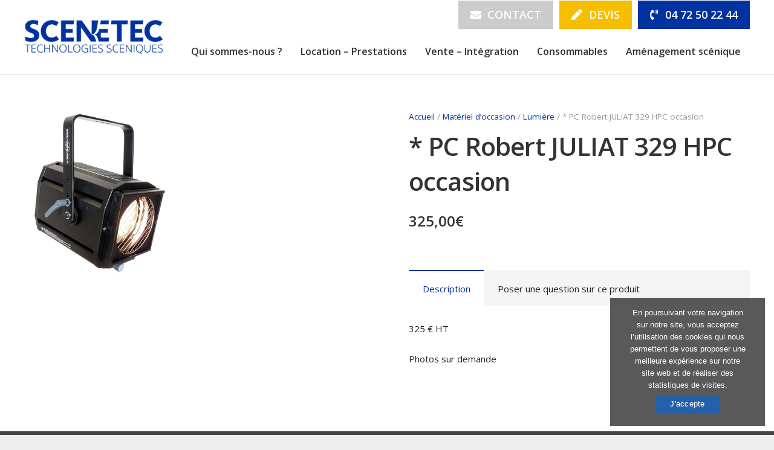

--- FILE ---
content_type: text/html; charset=UTF-8
request_url: https://www.scenetec.fr/produit/pc-robert-juliat-329-hpc/
body_size: 10215
content:
<!DOCTYPE HTML><html class="" lang="fr-FR"><head><meta charset="UTF-8"><link media="all" href="https://www.scenetec.fr/wp-content/cache/autoptimize/css/autoptimize_ee8271b3f43590302cf300c10c240fd5.css" rel="stylesheet" /><style media="screen">.uam_login_form{position:relative}.uam_login_form .input{display:block}.uam_login_form .input_label{display:block}.uam_login_form .checkbox_label{left:20px}.uam_login_form .button{display:block}</style><title>* PC Robert JULIAT 329 HPC occasion | Scenetec</title><meta name="robots" content="index, follow" /><meta name="googlebot" content="index, follow, max-snippet:-1, max-image-preview:large, max-video-preview:-1" /><meta name="bingbot" content="index, follow, max-snippet:-1, max-image-preview:large, max-video-preview:-1" /><link rel="canonical" href="https://www.scenetec.fr/produit/pc-robert-juliat-329-hpc/" /><meta property="og:locale" content="fr_FR" /><meta property="og:type" content="article" /><meta property="og:title" content="* PC Robert JULIAT 329 HPC occasion | Scenetec" /><meta property="og:description" content="325 € HT Photos sur demande" /><meta property="og:url" content="https://www.scenetec.fr/produit/pc-robert-juliat-329-hpc/" /><meta property="og:site_name" content="Scenetec" /><meta property="article:publisher" content="https://www.facebook.com/scenetec/" /><meta property="article:modified_time" content="2023-08-04T09:42:22+00:00" /><meta property="og:image" content="https://www.scenetec.fr/wp-content/uploads/2023/08/329h.png" /><meta property="og:image:width" content="248" /><meta property="og:image:height" content="270" /><meta name="twitter:card" content="summary" /> <script type="application/ld+json" class="yoast-schema-graph">{"@context":"https://schema.org","@graph":[{"@type":"WebSite","@id":"https://www.scenetec.fr/#website","url":"https://www.scenetec.fr/","name":"Scenetec","description":"Scenetec est le sp\u00e9cialiste de l\u2019\u00e9quipement sc\u00e9nique.","potentialAction":[{"@type":"SearchAction","target":"https://www.scenetec.fr/?s={search_term_string}","query-input":"required name=search_term_string"}],"inLanguage":"fr-FR"},{"@type":"ImageObject","@id":"https://www.scenetec.fr/produit/pc-robert-juliat-329-hpc/#primaryimage","inLanguage":"fr-FR","url":"https://www.scenetec.fr/wp-content/uploads/2023/08/329h.png","width":248,"height":270},{"@type":"WebPage","@id":"https://www.scenetec.fr/produit/pc-robert-juliat-329-hpc/#webpage","url":"https://www.scenetec.fr/produit/pc-robert-juliat-329-hpc/","name":"* PC Robert JULIAT 329 HPC occasion | Scenetec","isPartOf":{"@id":"https://www.scenetec.fr/#website"},"primaryImageOfPage":{"@id":"https://www.scenetec.fr/produit/pc-robert-juliat-329-hpc/#primaryimage"},"datePublished":"2023-08-04T07:35:57+00:00","dateModified":"2023-08-04T09:42:22+00:00","breadcrumb":{"@id":"https://www.scenetec.fr/produit/pc-robert-juliat-329-hpc/#breadcrumb"},"inLanguage":"fr-FR","potentialAction":[{"@type":"ReadAction","target":["https://www.scenetec.fr/produit/pc-robert-juliat-329-hpc/"]}]},{"@type":"BreadcrumbList","@id":"https://www.scenetec.fr/produit/pc-robert-juliat-329-hpc/#breadcrumb","itemListElement":[{"@type":"ListItem","position":1,"item":{"@type":"WebPage","@id":"https://www.scenetec.fr/","url":"https://www.scenetec.fr/","name":"Accueil"}},{"@type":"ListItem","position":2,"item":{"@type":"WebPage","@id":"","url":"","name":""}},{"@type":"ListItem","position":3,"item":{"@type":"WebPage","@id":"https://www.scenetec.fr/categorie-produit/materiel-occasion/","url":"https://www.scenetec.fr/categorie-produit/materiel-occasion/","name":"Mat\u00e9riel d\u2019occasion"}},{"@type":"ListItem","position":4,"item":{"@type":"WebPage","@id":"https://www.scenetec.fr/produit/pc-robert-juliat-329-hpc/","url":"https://www.scenetec.fr/produit/pc-robert-juliat-329-hpc/","name":"* PC Robert JULIAT 329 HPC occasion"}}]}]}</script> <link rel='dns-prefetch' href='//www.google.com' /><link rel='dns-prefetch' href='//fonts.googleapis.com' /><link rel='dns-prefetch' href='//s.w.org' /><link rel="alternate" type="application/rss+xml" title="Scenetec &raquo; Flux" href="https://www.scenetec.fr/feed/" /><link rel="alternate" type="application/rss+xml" title="Scenetec &raquo; Flux des commentaires" href="https://www.scenetec.fr/comments/feed/" /><meta name="viewport" content="width=device-width, initial-scale=1"><meta name="SKYPE_TOOLBAR" content="SKYPE_TOOLBAR_PARSER_COMPATIBLE"><meta name="theme-color" content="#f5f5f5"><meta property="og:title" content="* PC Robert JULIAT 329 HPC occasion"><meta property="og:type" content="website"><meta property="og:url" content="https://www.scenetec.fr/produit/pc-robert-juliat-329-hpc/"><meta property="og:image" content="https://www.scenetec.fr/wp-content/uploads/2023/08/329h.png"> <script type="text/javascript">window._wpemojiSettings = {"baseUrl":"https:\/\/s.w.org\/images\/core\/emoji\/12.0.0-1\/72x72\/","ext":".png","svgUrl":"https:\/\/s.w.org\/images\/core\/emoji\/12.0.0-1\/svg\/","svgExt":".svg","source":{"concatemoji":"https:\/\/www.scenetec.fr\/wp-includes\/js\/wp-emoji-release.min.js?ver=5.4.18"}};
			/*! This file is auto-generated */
			!function(e,a,t){var n,r,o,i=a.createElement("canvas"),p=i.getContext&&i.getContext("2d");function s(e,t){var a=String.fromCharCode;p.clearRect(0,0,i.width,i.height),p.fillText(a.apply(this,e),0,0);e=i.toDataURL();return p.clearRect(0,0,i.width,i.height),p.fillText(a.apply(this,t),0,0),e===i.toDataURL()}function c(e){var t=a.createElement("script");t.src=e,t.defer=t.type="text/javascript",a.getElementsByTagName("head")[0].appendChild(t)}for(o=Array("flag","emoji"),t.supports={everything:!0,everythingExceptFlag:!0},r=0;r<o.length;r++)t.supports[o[r]]=function(e){if(!p||!p.fillText)return!1;switch(p.textBaseline="top",p.font="600 32px Arial",e){case"flag":return s([127987,65039,8205,9895,65039],[127987,65039,8203,9895,65039])?!1:!s([55356,56826,55356,56819],[55356,56826,8203,55356,56819])&&!s([55356,57332,56128,56423,56128,56418,56128,56421,56128,56430,56128,56423,56128,56447],[55356,57332,8203,56128,56423,8203,56128,56418,8203,56128,56421,8203,56128,56430,8203,56128,56423,8203,56128,56447]);case"emoji":return!s([55357,56424,55356,57342,8205,55358,56605,8205,55357,56424,55356,57340],[55357,56424,55356,57342,8203,55358,56605,8203,55357,56424,55356,57340])}return!1}(o[r]),t.supports.everything=t.supports.everything&&t.supports[o[r]],"flag"!==o[r]&&(t.supports.everythingExceptFlag=t.supports.everythingExceptFlag&&t.supports[o[r]]);t.supports.everythingExceptFlag=t.supports.everythingExceptFlag&&!t.supports.flag,t.DOMReady=!1,t.readyCallback=function(){t.DOMReady=!0},t.supports.everything||(n=function(){t.readyCallback()},a.addEventListener?(a.addEventListener("DOMContentLoaded",n,!1),e.addEventListener("load",n,!1)):(e.attachEvent("onload",n),a.attachEvent("onreadystatechange",function(){"complete"===a.readyState&&t.readyCallback()})),(n=t.source||{}).concatemoji?c(n.concatemoji):n.wpemoji&&n.twemoji&&(c(n.twemoji),c(n.wpemoji)))}(window,document,window._wpemojiSettings);</script> <link rel='stylesheet' id='us-fonts-css'  href='https://fonts.googleapis.com/css?family=Open+Sans%3A300%2C600%2C400%2C400italic&#038;subset=latin&#038;ver=5.4.18' type='text/css' media='all' /><link rel='stylesheet' id='mimetypes-link-icons-css'  href='https://www.scenetec.fr/wp-content/plugins/mimetypes-link-icons/css/style.php?cssvars=bXRsaV9oZWlnaHQ9MTYmbXRsaV9pbWFnZV90eXBlPXBuZyZtdGxpX2xlZnRvcnJpZ2h0PWxlZnQ&#038;ver=3.0' type='text/css' media='all' /><link rel='stylesheet' id='bsf-Defaults-css'  href='https://www.scenetec.fr/wp-content/cache/autoptimize/css/autoptimize_single_36ea4805809e6b690c2f5126a0808297.css?ver=5.4.18' type='text/css' media='all' /> <script type='text/javascript' src='https://www.scenetec.fr/wp-includes/js/jquery/jquery.js?ver=1.12.4-wp'></script> <script type='text/javascript'>var LWA = {"ajaxurl":"https:\/\/www.scenetec.fr\/wp-admin\/admin-ajax.php"};</script> <script type='text/javascript'>var cnArgs = {"ajaxUrl":"https:\/\/www.scenetec.fr\/wp-admin\/admin-ajax.php","nonce":"f6f5159c11","hideEffect":"none","position":"bottom","onScroll":"0","onScrollOffset":"100","onClick":"0","cookieName":"cookie_notice_accepted","cookieTime":"2592000","cookieTimeRejected":"2592000","cookiePath":"\/","cookieDomain":"","redirection":"0","cache":"0","refuse":"0","revokeCookies":"0","revokeCookiesOpt":"automatic","secure":"1","coronabarActive":"0"};</script> <link rel='https://api.w.org/' href='https://www.scenetec.fr/wp-json/' /><link rel="EditURI" type="application/rsd+xml" title="RSD" href="https://www.scenetec.fr/xmlrpc.php?rsd" /><link rel="wlwmanifest" type="application/wlwmanifest+xml" href="https://www.scenetec.fr/wp-includes/wlwmanifest.xml" /><meta name="generator" content="WordPress 5.4.18" /><meta name="generator" content="WooCommerce 4.2.5" /><link rel='shortlink' href='https://www.scenetec.fr/?p=13578' /><link rel="alternate" type="application/json+oembed" href="https://www.scenetec.fr/wp-json/oembed/1.0/embed?url=https%3A%2F%2Fwww.scenetec.fr%2Fproduit%2Fpc-robert-juliat-329-hpc%2F" /><link rel="alternate" type="text/xml+oembed" href="https://www.scenetec.fr/wp-json/oembed/1.0/embed?url=https%3A%2F%2Fwww.scenetec.fr%2Fproduit%2Fpc-robert-juliat-329-hpc%2F&#038;format=xml" /> <script>if ( ! /Android|webOS|iPhone|iPad|iPod|BlackBerry|IEMobile|Opera Mini/i.test(navigator.userAgent)) {
		var root = document.getElementsByTagName( 'html' )[0]
		root.className += " no-touch";
	}</script> <noscript><style>.woocommerce-product-gallery{ opacity: 1 !important; }</style></noscript><meta name="generator" content="Powered by WPBakery Page Builder - drag and drop page builder for WordPress."/> <!--[if lte IE 9]><link rel="stylesheet" type="text/css" href="https://www.scenetec.fr/wp-content/plugins/js_composer/assets/css/vc_lte_ie9.min.css" media="screen"><![endif]--><meta name="generator" content="Powered by Slider Revolution 5.4.8 - responsive, Mobile-Friendly Slider Plugin for WordPress with comfortable drag and drop interface." /><link rel="icon" href="https://www.scenetec.fr/wp-content/uploads/2022/10/Symbole-Logo-Scenetec-150x150.jpg" sizes="32x32" /><link rel="icon" href="https://www.scenetec.fr/wp-content/uploads/2022/10/Symbole-Logo-Scenetec.jpg" sizes="192x192" /><link rel="apple-touch-icon" href="https://www.scenetec.fr/wp-content/uploads/2022/10/Symbole-Logo-Scenetec.jpg" /><meta name="msapplication-TileImage" content="https://www.scenetec.fr/wp-content/uploads/2022/10/Symbole-Logo-Scenetec.jpg" /> <script type="text/javascript">function setREVStartSize(e){									
						try{ e.c=jQuery(e.c);var i=jQuery(window).width(),t=9999,r=0,n=0,l=0,f=0,s=0,h=0;
							if(e.responsiveLevels&&(jQuery.each(e.responsiveLevels,function(e,f){f>i&&(t=r=f,l=e),i>f&&f>r&&(r=f,n=e)}),t>r&&(l=n)),f=e.gridheight[l]||e.gridheight[0]||e.gridheight,s=e.gridwidth[l]||e.gridwidth[0]||e.gridwidth,h=i/s,h=h>1?1:h,f=Math.round(h*f),"fullscreen"==e.sliderLayout){var u=(e.c.width(),jQuery(window).height());if(void 0!=e.fullScreenOffsetContainer){var c=e.fullScreenOffsetContainer.split(",");if (c) jQuery.each(c,function(e,i){u=jQuery(i).length>0?u-jQuery(i).outerHeight(!0):u}),e.fullScreenOffset.split("%").length>1&&void 0!=e.fullScreenOffset&&e.fullScreenOffset.length>0?u-=jQuery(window).height()*parseInt(e.fullScreenOffset,0)/100:void 0!=e.fullScreenOffset&&e.fullScreenOffset.length>0&&(u-=parseInt(e.fullScreenOffset,0))}f=u}else void 0!=e.minHeight&&f<e.minHeight&&(f=e.minHeight);e.c.closest(".rev_slider_wrapper").css({height:f})					
						}catch(d){console.log("Failure at Presize of Slider:"+d)}						
					};</script> <noscript><style type="text/css">.wpb_animate_when_almost_visible { opacity: 1; }</style></noscript>  <script>(function(w,d,s,l,i){w[l]=w[l]||[];w[l].push({'gtm.start':
new Date().getTime(),event:'gtm.js'});var f=d.getElementsByTagName(s)[0],
j=d.createElement(s),dl=l!='dataLayer'?'&l='+l:'';j.async=true;j.src=
'https://www.googletagmanager.com/gtm.js?id='+i+dl;f.parentNode.insertBefore(j,f);
})(window,document,'script','dataLayer','GTM-PRFXZ5X');</script> </head><body class="product-template-default single single-product postid-13578 l-body Impreza_5.4 HB_2.2.1 header_hor header_inpos_top btn_hov_slide state_default theme-Impreza cookies-not-set woocommerce woocommerce-page woocommerce-no-js us-woo-shop_standard us-woo-cart_compact us-woo-catalog wpb-js-composer js-comp-ver-5.5.4 vc_responsive" itemscope itemtype="https://schema.org/WebPage"> <noscript><iframe src="https://www.googletagmanager.com/ns.html?id=GTM-PRFXZ5X"
height="0" width="0" style="display:none;visibility:hidden"></iframe></noscript><div class="l-canvas sidebar_none type_wide"><header class="l-header pos_fixed bg_solid shadow_thin id_5932" itemscope itemtype="https://schema.org/WPHeader"><div class="l-subheader at_top"><div class="l-subheader-h"><div class="l-subheader-cell at_left"></div><div class="l-subheader-cell at_center"></div><div class="l-subheader-cell at_right"><div class="w-text ush_text_1 contact-top"><div class="w-text-h"><i class="fas fa-envelope"></i><a class="w-text-value" href="/contact/">Contact</a></div></div><div class="w-text ush_text_3 devis-top"><div class="w-text-h"><i class="fas fa-pen"></i><a class="w-text-value" href="/devis/">Devis</a></div></div><div class="w-text ush_text_2 phone-top"><div class="w-text-h"><i class="fas fa-phone-volume"></i><a class="w-text-value" href="tel:0472502244">04 72 50 22 44</a></div></div></div></div></div><div class="l-subheader at_middle"><div class="l-subheader-h"><div class="l-subheader-cell at_left"><div class="w-img ush_image_1 "><a class="w-img-h" href="/"><img class="for_default" src="https://www.scenetec.fr/wp-content/uploads/2022/10/logo-scenetec-2022.png" width="300" height="150" alt="" /></a></div></div><div class="l-subheader-cell at_center"></div><div class="l-subheader-cell at_right"><nav class="w-nav ush_menu_1  height_full type_desktop dropdown_height m_align_left m_layout_dropdown" itemscope itemtype="https://schema.org/SiteNavigationElement"><a class="w-nav-control" href="javascript:void(0);" aria-label="Menu"><div class="w-nav-icon"><i></i></div><span>Menu</span></a><ul class="w-nav-list level_1 hide_for_mobiles hover_underline"><li id="menu-item-6171" class="menu-item menu-item-type-custom menu-item-object-custom menu-item-has-children w-nav-item level_1 menu-item-6171"><a class="w-nav-anchor level_1" ><span class="w-nav-title">Qui sommes-nous ?</span><span class="w-nav-arrow"></span></a><ul class="w-nav-list level_2"><li id="menu-item-6173" class="menu-item menu-item-type-post_type menu-item-object-page w-nav-item level_2 menu-item-6173"><a class="w-nav-anchor level_2"  href="https://www.scenetec.fr/scene-son-lumiere-amenagement-scenique/"><span class="w-nav-title">Présentation</span><span class="w-nav-arrow"></span></a></li><li id="menu-item-6329" class="menu-item menu-item-type-post_type menu-item-object-page w-nav-item level_2 menu-item-6329"><a class="w-nav-anchor level_2"  href="https://www.scenetec.fr/statut-de-scop/"><span class="w-nav-title">Le statut de SCOP</span><span class="w-nav-arrow"></span></a></li><li id="menu-item-6240" class="menu-item menu-item-type-post_type menu-item-object-page w-nav-item level_2 menu-item-6240"><a class="w-nav-anchor level_2"  href="https://www.scenetec.fr/lequipe/"><span class="w-nav-title">L&#8217;équipe</span><span class="w-nav-arrow"></span></a></li></ul></li><li id="menu-item-6241" class="menu-item menu-item-type-custom menu-item-object-custom menu-item-has-children w-nav-item level_1 menu-item-6241"><a class="w-nav-anchor level_1" ><span class="w-nav-title">Location &#8211; Prestations</span><span class="w-nav-arrow"></span></a><ul class="w-nav-list level_2"><li id="menu-item-6666" class="menu-item menu-item-type-post_type menu-item-object-page w-nav-item level_2 menu-item-6666"><a class="w-nav-anchor level_2"  href="https://www.scenetec.fr/location-de-materiel/"><span class="w-nav-title">Location de matériel</span><span class="w-nav-arrow"></span></a></li><li id="menu-item-6165" class="menu-item menu-item-type-post_type menu-item-object-page w-nav-item level_2 menu-item-6165"><a class="w-nav-anchor level_2"  href="https://www.scenetec.fr/comment-louer/"><span class="w-nav-title">Comment louer ?</span><span class="w-nav-arrow"></span></a></li><li id="menu-item-6665" class="menu-item menu-item-type-post_type menu-item-object-page w-nav-item level_2 menu-item-6665"><a class="w-nav-anchor level_2"  href="https://www.scenetec.fr/prestations/"><span class="w-nav-title">Prestations</span><span class="w-nav-arrow"></span></a></li></ul></li><li id="menu-item-6242" class="menu-item menu-item-type-custom menu-item-object-custom menu-item-has-children w-nav-item level_1 menu-item-6242"><a class="w-nav-anchor level_1" ><span class="w-nav-title">Vente &#8211; Intégration</span><span class="w-nav-arrow"></span></a><ul class="w-nav-list level_2"><li id="menu-item-6164" class="menu-item menu-item-type-post_type menu-item-object-page w-nav-item level_2 menu-item-6164"><a class="w-nav-anchor level_2"  href="https://www.scenetec.fr/nos-marques-distribuees/"><span class="w-nav-title">Vente et intégration</span><span class="w-nav-arrow"></span></a></li><li id="menu-item-6245" class="menu-item menu-item-type-custom menu-item-object-custom w-nav-item level_2 menu-item-6245"><a class="w-nav-anchor level_2"  href="https://www.scenetec.fr/categorie-produit/materiel-occasion/"><span class="w-nav-title">Matériel d&#8217;occasion</span><span class="w-nav-arrow"></span></a></li><li id="menu-item-6244" class="menu-item menu-item-type-custom menu-item-object-custom w-nav-item level_2 menu-item-6244"><a class="w-nav-anchor level_2"  href="https://www.scenetec.fr/categorie-produit/destockage/"><span class="w-nav-title">Destockage</span><span class="w-nav-arrow"></span></a></li></ul></li><li id="menu-item-11661" class="menu-item menu-item-type-post_type menu-item-object-page w-nav-item level_1 menu-item-11661"><a class="w-nav-anchor level_1"  href="https://www.scenetec.fr/consommables/"><span class="w-nav-title">Consommables</span><span class="w-nav-arrow"></span></a></li><li id="menu-item-6246" class="menu-item menu-item-type-custom menu-item-object-custom menu-item-has-children w-nav-item level_1 menu-item-6246"><a class="w-nav-anchor level_1" ><span class="w-nav-title">Aménagement scénique</span><span class="w-nav-arrow"></span></a><ul class="w-nav-list level_2"><li id="menu-item-6158" class="menu-item menu-item-type-post_type menu-item-object-page w-nav-item level_2 menu-item-6158"><a class="w-nav-anchor level_2"  href="https://www.scenetec.fr/machinerie-scenique/"><span class="w-nav-title">Machinerie scénique</span><span class="w-nav-arrow"></span></a></li><li id="menu-item-6157" class="menu-item menu-item-type-post_type menu-item-object-page w-nav-item level_2 menu-item-6157"><a class="w-nav-anchor level_2"  href="https://www.scenetec.fr/reseau-scenique/"><span class="w-nav-title">Réseau scénique</span><span class="w-nav-arrow"></span></a></li></ul></li><div class="w-nav-close"></div></ul><div class="w-nav-options hidden" onclick='return {&quot;mobileWidth&quot;:1020,&quot;mobileBehavior&quot;:0}'></div></nav></div></div></div><div class="l-subheader for_hidden hidden"></div></header><div class="l-main"><div class="l-main-h i-cf"><main class="l-content"><section id="shop" class="l-section for_shop"><div class="l-section-h i-cf"><div class="woocommerce-notices-wrapper"></div><div id="product-13578" class="product type-product post-13578 status-publish first instock product_cat-lumiere-materiel-occasion product_cat-materiel-occasion has-post-thumbnail shipping-taxable purchasable product-type-simple"><div class="woocommerce-product-gallery woocommerce-product-gallery--with-images woocommerce-product-gallery--columns-4 images" data-columns="4" style="opacity: 0; transition: opacity .25s ease-in-out;"><figure class="woocommerce-product-gallery__wrapper"><div data-thumb="https://www.scenetec.fr/wp-content/uploads/2023/08/329h-150x150.png" data-thumb-alt="" class="woocommerce-product-gallery__image"><a href="https://www.scenetec.fr/wp-content/uploads/2023/08/329h.png"><img width="248" height="270" src="https://www.scenetec.fr/wp-content/uploads/2023/08/329h.png" class="wp-post-image" alt="" title="329h" data-caption="" data-src="https://www.scenetec.fr/wp-content/uploads/2023/08/329h.png" data-large_image="https://www.scenetec.fr/wp-content/uploads/2023/08/329h.png" data-large_image_width="248" data-large_image_height="270" /></a></div></figure></div><div class="summary entry-summary"><nav class="woocommerce-breadcrumb"><a href="https://www.scenetec.fr">Accueil</a>&nbsp;&#47;&nbsp;<a href="https://www.scenetec.fr/categorie-produit/materiel-occasion/">Matériel d’occasion</a>&nbsp;&#47;&nbsp;<a href="https://www.scenetec.fr/categorie-produit/materiel-occasion/lumiere-materiel-occasion/">Lumière</a>&nbsp;&#47;&nbsp;* PC Robert JULIAT 329 HPC occasion</nav><h1 class="product_title entry-title">* PC Robert JULIAT 329 HPC occasion</h1><p class="price"><span class="woocommerce-Price-amount amount">325,00<span class="woocommerce-Price-currencySymbol">&euro;</span></span></p><form class="cart" action="https://www.scenetec.fr/produit/pc-robert-juliat-329-hpc/" method="post" enctype='multipart/form-data'><div class="quantity"> <label class="screen-reader-text" for="quantity_6972efe414cf6">quantité de * PC Robert JULIAT 329 HPC occasion</label> <input
 type="number"
 id="quantity_6972efe414cf6"
 class="input-text qty text"
 step="1"
 min="1"
 max=""
 name="quantity"
 value="1"
 title="Qté"
 size="4"
 placeholder=""
 inputmode="numeric" /></div> <button type="submit" name="add-to-cart" value="13578" class="single_add_to_cart_button button alt">Ajouter au panier</button></form><div class="product_meta"> <span class="posted_in">Catégories : <a href="https://www.scenetec.fr/categorie-produit/materiel-occasion/lumiere-materiel-occasion/" rel="tag">Lumière</a>, <a href="https://www.scenetec.fr/categorie-produit/materiel-occasion/" rel="tag">Matériel d’occasion</a></span></div></div><div class="woocommerce-tabs wc-tabs-wrapper"><ul class="tabs wc-tabs" role="tablist"><li class="description_tab" id="tab-title-description" role="tab" aria-controls="tab-description"> <a href="#tab-description"> Description </a></li><li class="contact_form7_tab" id="tab-title-contact_form7" role="tab" aria-controls="tab-contact_form7"> <a href="#tab-contact_form7"> Poser une question sur ce produit </a></li></ul><div class="woocommerce-Tabs-panel woocommerce-Tabs-panel--description panel entry-content wc-tab" id="tab-description" role="tabpanel" aria-labelledby="tab-title-description"><h2>Description</h2><p>325 € HT</p><p>Photos sur demande</p></div><div class="woocommerce-Tabs-panel woocommerce-Tabs-panel--contact_form7 panel entry-content wc-tab" id="tab-contact_form7" role="tabpanel" aria-labelledby="tab-title-contact_form7"><div role="form" class="wpcf7" id="wpcf7-f6153-p13578-o1" lang="fr-FR" dir="ltr"><div class="screen-reader-response" aria-live="polite"></div><form action="/produit/pc-robert-juliat-329-hpc/#wpcf7-f6153-p13578-o1" method="post" class="wpcf7-form" novalidate="novalidate"><div style="display: none;"> <input type="hidden" name="_wpcf7" value="6153" /> <input type="hidden" name="_wpcf7_version" value="5.1.9" /> <input type="hidden" name="_wpcf7_locale" value="fr_FR" /> <input type="hidden" name="_wpcf7_unit_tag" value="wpcf7-f6153-p13578-o1" /> <input type="hidden" name="_wpcf7_container_post" value="13578" /> <input type="hidden" name="g-recaptcha-response" value="" /></div><h4>Poser une question sur ce produit</h4><p><span class="wpcf7-form-control-wrap societe"><input type="text" name="societe" value="" size="40" class="wpcf7-form-control wpcf7-text" aria-invalid="false" placeholder="Société" /></span></p><p><span class="wpcf7-form-control-wrap nom"><input type="text" name="nom" value="" size="40" class="wpcf7-form-control wpcf7-text wpcf7-validates-as-required" aria-required="true" aria-invalid="false" placeholder="Nom *" /></span></p><p><span class="wpcf7-form-control-wrap email"><input type="email" name="email" value="" size="40" class="wpcf7-form-control wpcf7-text wpcf7-email wpcf7-validates-as-required wpcf7-validates-as-email" aria-required="true" aria-invalid="false" placeholder="Email *" /></span></p><p><span class="wpcf7-form-control-wrap tel"><input type="tel" name="tel" value="" size="40" class="wpcf7-form-control wpcf7-text wpcf7-tel wpcf7-validates-as-required wpcf7-validates-as-tel" aria-required="true" aria-invalid="false" placeholder="Téléphone *" /></span></p><p><span class="wpcf7-form-control-wrap message"><textarea name="message" cols="40" rows="10" class="wpcf7-form-control wpcf7-textarea" aria-invalid="false" placeholder="Message"></textarea></span></p><div class="message-contact"> <span class="wpcf7-form-control-wrap acceptance-808"><span class="wpcf7-form-control wpcf7-acceptance"><span class="wpcf7-list-item"><label><input type="checkbox" name="acceptance-808" value="1" aria-invalid="false" /><span class="wpcf7-list-item-label">En soumettant ce formulaire, j'accepte que les informations saisies dans ce formulaire soient utilisées, exploitées ou traitées pour permettre de me recontacter ou dans le cadre de la relation commerciale qui découle de cette demande.</span></label></span></span></span></div><p><input type="submit" value="Envoyer" class="wpcf7-form-control wpcf7-submit style_outlined" /></p><p><span class="wpcf7-form-control-wrap dynamichidden-186"><input type="hidden" name="dynamichidden-186" value="* PC Robert JULIAT 329 HPC occasion" size="40" class="wpcf7-form-control wpcf7dtx-dynamictext wpcf7-dynamichidden" aria-invalid="false" /></span> <span class="wpcf7-form-control-wrap dynamichidden-260"><input type="hidden" name="dynamichidden-260" value="https://www.scenetec.fr:443/produit/pc-robert-juliat-329-hpc/" size="40" class="wpcf7-form-control wpcf7dtx-dynamictext wpcf7-dynamichidden" aria-invalid="false" /></span></p><div class="wpcf7-response-output wpcf7-display-none" aria-hidden="true"></div></form></div></div></div></div></div></section></main></div></div></div><footer class="l-footer" itemscope itemtype="https://schema.org/WPFooter"><section class="l-section wpb_row height_medium color_custom" style="background-color: #444444; color: #ffffff;"><div class="l-section-h i-cf"><div class="g-cols vc_row type_default valign_top vc_column-gap-20"><div class="vc_col-sm-8 wpb_column vc_column_container"><div class="vc_column-inner"><div class="wpb_wrapper"><div class="w-image"><div class="w-image-h"><img width="200" height="49" src="https://www.scenetec.fr/wp-content/uploads/2022/10/logo-white-scenetec.png" class="attachment-full size-full" alt="" /></div></div><div class="wpb_text_column "><div class="wpb_wrapper"><p><span style="font-weight: 400;">Nos solides références sur Lyon et sa région, notre ancienneté dans le métier depuis 40 ans, notre expertise multidisciplinaire ainsi que nos moyens humains nous permettent aujourd’hui de proposer une prestation « clé en main » depuis le conseil, à l’étude, la livraison, l’installation, la formation et la mise en route.</span></p></div></div><div class="w-separator type_invisible size_small"></div><div class="w-socials align_left style_outlined hover_fade color_text shape_circle"><div class="w-socials-list" style="font-size:20px;margin:-10px;"><div class="w-socials-item facebook" style="margin:10px;"><a class="w-socials-item-link" target="_blank" href="https://www.facebook.com/scenetec/" aria-label="Facebook" rel="nofollow"><span class="w-socials-item-link-hover"></span></a><div class="w-socials-item-popup"><span>Facebook</span></div></div><div class="w-socials-item instagram" style="margin:10px;"><a class="w-socials-item-link" target="_blank" href="https://www.instagram.com/scenetecofficiel/?hl=fr" aria-label="Instagram" rel="nofollow"><span class="w-socials-item-link-hover"></span></a><div class="w-socials-item-popup"><span>Instagram</span></div></div></div></div></div></div></div><div class="vc_col-sm-4 wpb_column vc_column_container"><div class="vc_column-inner"><div class="wpb_wrapper"><div class="wpb_text_column "><div class="wpb_wrapper"><p><a class="tel-footer" href="tel:0472502244"><i class="fas fa-phone-volume"></i> 04 72 50 22 44</a><br /> <a class="footer-contact" href="/contact/"><i class="fas fa-envelope"></i> Contact</a></p><div class="horaire-footer"><b>Le lundi, mardi et jeudi :</b><br /> 9h00-12h30 / 13h30-18h00<br /> <b>Le mercredi :</b> 9h00-12h00 / 14h00-18h00<br /> <b>Le vendredi :</b> 9h00-12h30 / 13h30-17h00<br /> 5 avenue Pierre Sémard 69200 Vénissieux</div></div></div></div></div></div></div></div></section><section class="l-section wpb_row height_small color_custom align_center_xs bas-page copy" style="background-color: #333333; color: #ffffff;"><div class="l-section-h i-cf"><div class="g-cols vc_row type_default valign_top"><div class="vc_col-sm-4 wpb_column vc_column_container"><div class="vc_column-inner"><div class="wpb_wrapper"><div class="wpb_text_column "><div class="wpb_wrapper"><p>SCENETEC © 2022 | Conception <em>iOnweb</em></p></div></div></div></div></div><div class="vc_col-sm-8 wpb_column vc_column_container"><div class="vc_column-inner"><div class="wpb_wrapper"><div class="wpb_text_column "><div class="wpb_wrapper"><p style="text-align: right;"><a href="https://www.scenetec.fr/contact/">Contactez-nous</a> | <a href="https://www.scenetec.fr/devis/">Demandez un devis</a> | <a href="https://www.scenetec.fr/espace-client/">Espace client</a> | <a href="https://www.scenetec.fr/mentions-legales/">Mentions légales</a> | <a href="https://www.scenetec.fr/politique-de-confidentialite/">Politique de confidentialité</a> | <a href="https://www.scenetec.fr/plan-du-site/">Plan du site</a></p></div></div></div></div></div></div></div></section></footer> <a class="w-toplink pos_right" href="#" title="Retour vers le haut" aria-hidden="true"></a> <a class="w-header-show" href="javascript:void(0);"><span>Menu</span></a><div class="w-header-overlay"></div> <script>// Store some global theme options used in JS
	if (window.$us === undefined) window.$us = {};
	$us.canvasOptions = ($us.canvasOptions || {});
	$us.canvasOptions.disableEffectsWidth = 1025;
	$us.canvasOptions.responsive = true;
	$us.canvasOptions.backToTopDisplay = 70;
	$us.canvasOptions.scrollDuration = 1000;

	$us.langOptions = ($us.langOptions || {});
	$us.langOptions.magnificPopup = ($us.langOptions.magnificPopup || {});
	$us.langOptions.magnificPopup.tPrev = 'Précédent (flèche vers la gauche du clavier)';
	$us.langOptions.magnificPopup.tNext = 'Suivant (flèche vers la droite du clavier)';
	$us.langOptions.magnificPopup.tCounter = '%curr% de %total%';

	$us.navOptions = ($us.navOptions || {});
	$us.navOptions.mobileWidth = 1111;
	$us.navOptions.togglable = true;
	$us.ajaxLoadJs = false;
	$us.templateDirectoryUri = 'https://www.scenetec.fr/wp-content/themes/Impreza';</script> <script>$us.headerSettings = {"default":{"options":{"breakpoint":900,"orientation":"hor","sticky":true,"scroll_breakpoint":"97","transparent":"0","width":300,"elm_align":"center","shadow":"thin","top_show":1,"top_height":"48","top_sticky_height":0,"top_fullwidth":"0","middle_height":"75","middle_sticky_height":"63","middle_fullwidth":0,"elm_valign":"top","bg_img":"","bg_img_wrapper_start":"","bg_img_size":"cover","bg_img_repeat":"repeat","bg_img_position":"top center","bg_img_attachment":1,"bg_img_wrapper_end":"","bottom_show":0,"bottom_height":"36","bottom_sticky_height":40,"bottom_fullwidth":0,"bgimage_wrapper_end":""},"layout":{"top_left":[],"top_center":[],"top_right":["text:1","text:3","text:2"],"middle_left":["image:1"],"middle_center":[],"middle_right":["menu:1"],"bottom_left":[],"bottom_center":[],"bottom_right":[],"hidden":[]}},"tablets":{"options":{"breakpoint":900,"orientation":"hor","sticky":true,"scroll_breakpoint":"80","transparent":0,"width":300,"elm_align":"center","shadow":"thin","top_show":1,"top_height":36,"top_sticky_height":0,"top_fullwidth":0,"middle_height":80,"middle_sticky_height":60,"middle_fullwidth":0,"elm_valign":"top","bg_img":"","bg_img_wrapper_start":"","bg_img_size":"cover","bg_img_repeat":"repeat","bg_img_position":"top center","bg_img_attachment":1,"bg_img_wrapper_end":"","bottom_show":0,"bottom_height":50,"bottom_sticky_height":50,"bottom_fullwidth":0,"bgimage_wrapper_end":""},"layout":{"top_left":[],"top_center":[],"top_right":["text:2","text:1","text:3"],"middle_left":["image:1"],"middle_center":[],"middle_right":["menu:1"],"bottom_left":[],"bottom_center":[],"bottom_right":[],"hidden":[]}},"mobiles":{"options":{"breakpoint":600,"orientation":"hor","sticky":true,"scroll_breakpoint":"50","transparent":0,"width":300,"elm_align":"center","shadow":"thin","top_show":"1","top_height":36,"top_sticky_height":0,"top_fullwidth":0,"middle_height":50,"middle_sticky_height":"70","middle_fullwidth":0,"elm_valign":"top","bg_img":"","bg_img_wrapper_start":"","bg_img_size":"cover","bg_img_repeat":"repeat","bg_img_position":"top center","bg_img_attachment":1,"bg_img_wrapper_end":"","bottom_show":0,"bottom_height":50,"bottom_sticky_height":50,"bottom_fullwidth":0,"bgimage_wrapper_end":""},"layout":{"top_left":[],"top_center":[],"top_right":["text:2","text:1","text:3"],"middle_left":["image:1"],"middle_center":[],"middle_right":["menu:1"],"bottom_left":[],"bottom_center":[],"bottom_right":[],"hidden":[]}},"header_id":5932};</script> <script type="application/ld+json">{"@context":"https:\/\/schema.org\/","@graph":[{"@context":"https:\/\/schema.org\/","@type":"BreadcrumbList","itemListElement":[{"@type":"ListItem","position":1,"item":{"name":"Accueil","@id":"https:\/\/www.scenetec.fr"}},{"@type":"ListItem","position":2,"item":{"name":"Mat\u00e9riel d\u2019occasion","@id":"https:\/\/www.scenetec.fr\/categorie-produit\/materiel-occasion\/"}},{"@type":"ListItem","position":3,"item":{"name":"Lumi\u00e8re","@id":"https:\/\/www.scenetec.fr\/categorie-produit\/materiel-occasion\/lumiere-materiel-occasion\/"}},{"@type":"ListItem","position":4,"item":{"name":"* PC Robert JULIAT 329 HPC occasion","@id":"https:\/\/www.scenetec.fr\/produit\/pc-robert-juliat-329-hpc\/"}}]},{"@context":"https:\/\/schema.org\/","@type":"Product","@id":"https:\/\/www.scenetec.fr\/produit\/pc-robert-juliat-329-hpc\/#product","name":"* PC Robert JULIAT 329 HPC occasion","url":"https:\/\/www.scenetec.fr\/produit\/pc-robert-juliat-329-hpc\/","description":"325 \u20ac HT\r\n\r\nPhotos sur demande","image":"https:\/\/www.scenetec.fr\/wp-content\/uploads\/2023\/08\/329h.png","sku":13578,"offers":[{"@type":"Offer","price":"325.00","priceValidUntil":"2027-12-31","priceSpecification":{"price":"325.00","priceCurrency":"EUR","valueAddedTaxIncluded":"false"},"priceCurrency":"EUR","availability":"http:\/\/schema.org\/InStock","url":"https:\/\/www.scenetec.fr\/produit\/pc-robert-juliat-329-hpc\/","seller":{"@type":"Organization","name":"Scenetec","url":"https:\/\/www.scenetec.fr"}}]}]}</script> <div class="pswp" tabindex="-1" role="dialog" aria-hidden="true"><div class="pswp__bg"></div><div class="pswp__scroll-wrap"><div class="pswp__container"><div class="pswp__item"></div><div class="pswp__item"></div><div class="pswp__item"></div></div><div class="pswp__ui pswp__ui--hidden"><div class="pswp__top-bar"><div class="pswp__counter"></div> <button class="pswp__button pswp__button--close" aria-label="Fermer (Echap)"></button> <button class="pswp__button pswp__button--share" aria-label="Partagez"></button> <button class="pswp__button pswp__button--fs" aria-label="Basculer en plein écran"></button> <button class="pswp__button pswp__button--zoom" aria-label="Zoomer/Dézoomer"></button><div class="pswp__preloader"><div class="pswp__preloader__icn"><div class="pswp__preloader__cut"><div class="pswp__preloader__donut"></div></div></div></div></div><div class="pswp__share-modal pswp__share-modal--hidden pswp__single-tap"><div class="pswp__share-tooltip"></div></div> <button class="pswp__button pswp__button--arrow--left" aria-label="Précédent (flèche  gauche)"></button> <button class="pswp__button pswp__button--arrow--right" aria-label="Suivant (flèche droite)"></button><div class="pswp__caption"><div class="pswp__caption__center"></div></div></div></div></div> <script type="text/javascript">var c = document.body.className;
		c = c.replace(/woocommerce-no-js/, 'woocommerce-js');
		document.body.className = c;</script> <script type='text/javascript'>var wpcf7 = {"apiSettings":{"root":"https:\/\/www.scenetec.fr\/wp-json\/contact-form-7\/v1","namespace":"contact-form-7\/v1"}};</script> <script type='text/javascript'>var wc_single_product_params = {"i18n_required_rating_text":"Veuillez s\u00e9lectionner une note","review_rating_required":"yes","flexslider":{"rtl":false,"animation":"slide","smoothHeight":true,"directionNav":false,"controlNav":"thumbnails","slideshow":false,"animationSpeed":500,"animationLoop":false,"allowOneSlide":false},"zoom_enabled":"1","zoom_options":[],"photoswipe_enabled":"1","photoswipe_options":{"shareEl":false,"closeOnScroll":false,"history":false,"hideAnimationDuration":0,"showAnimationDuration":0},"flexslider_enabled":"1"};</script> <script type='text/javascript'>var woocommerce_params = {"ajax_url":"\/wp-admin\/admin-ajax.php","wc_ajax_url":"\/?wc-ajax=%%endpoint%%"};</script> <script type='text/javascript'>var wc_cart_fragments_params = {"ajax_url":"\/wp-admin\/admin-ajax.php","wc_ajax_url":"\/?wc-ajax=%%endpoint%%","cart_hash_key":"wc_cart_hash_58e5a1a0c9e98a3272561d724c3cdb87","fragment_name":"wc_fragments_58e5a1a0c9e98a3272561d724c3cdb87","request_timeout":"5000"};</script> <script type='text/javascript' src='https://www.google.com/recaptcha/api.js?render=6Lfhy6UZAAAAAHOt_-cyfUfFKcEva--xXBP3dICQ&#038;ver=3.0'></script> <script type='text/javascript'>var i18n_mtli = {"hidethings":"1","enable_async":"","enable_async_debug":"","avoid_selector":".wp-caption,.w-btn"};</script> <script type="text/javascript">( function( sitekey, actions ) {

	document.addEventListener( 'DOMContentLoaded', function( event ) {
		var wpcf7recaptcha = {

			execute: function( action ) {
				grecaptcha.execute(
					sitekey,
					{ action: action }
				).then( function( token ) {
					var event = new CustomEvent( 'wpcf7grecaptchaexecuted', {
						detail: {
							action: action,
							token: token,
						},
					} );

					document.dispatchEvent( event );
				} );
			},

			executeOnHomepage: function() {
				wpcf7recaptcha.execute( actions[ 'homepage' ] );
			},

			executeOnContactform: function() {
				wpcf7recaptcha.execute( actions[ 'contactform' ] );
			},

		};

		grecaptcha.ready(
			wpcf7recaptcha.executeOnHomepage
		);

		document.addEventListener( 'change',
			wpcf7recaptcha.executeOnContactform, false
		);

		document.addEventListener( 'wpcf7submit',
			wpcf7recaptcha.executeOnHomepage, false
		);

	} );

	document.addEventListener( 'wpcf7grecaptchaexecuted', function( event ) {
		var fields = document.querySelectorAll(
			"form.wpcf7-form input[name='g-recaptcha-response']"
		);

		for ( var i = 0; i < fields.length; i++ ) {
			var field = fields[ i ];
			field.setAttribute( 'value', event.detail.token );
		}
	} );

} )(
	'6Lfhy6UZAAAAAHOt_-cyfUfFKcEva--xXBP3dICQ',
	{"homepage":"homepage","contactform":"contactform"}
);</script> <div id="cookie-notice" role="banner" class="cookie-notice-hidden cookie-revoke-hidden cn-position-bottom" aria-label="Cookie Notice" style="background-color: rgba(0,0,0,1);"><div class="cookie-notice-container" style="color: #fff;"><span id="cn-notice-text" class="cn-text-container">En poursuivant votre navigation sur notre site, vous acceptez l’utilisation des cookies qui nous permettent de vous proposer une meilleure expérience sur notre site web et de réaliser des statistiques de visites.</span><span id="cn-notice-buttons" class="cn-buttons-container"><a href="#" id="cn-accept-cookie" data-cookie-set="accept" class="cn-set-cookie cn-button" aria-label="J'accepte">J'accepte</a></span><a href="javascript:void(0);" id="cn-close-notice" data-cookie-set="accept" class="cn-close-icon" aria-label="J'accepte"></a></div></div> <script defer src="https://www.scenetec.fr/wp-content/cache/autoptimize/js/autoptimize_1221c1e2ff0545d9409eaed1dcc07d7e.js"></script></body></html>

--- FILE ---
content_type: text/html; charset=utf-8
request_url: https://www.google.com/recaptcha/api2/anchor?ar=1&k=6Lfhy6UZAAAAAHOt_-cyfUfFKcEva--xXBP3dICQ&co=aHR0cHM6Ly93d3cuc2NlbmV0ZWMuZnI6NDQz&hl=en&v=PoyoqOPhxBO7pBk68S4YbpHZ&size=invisible&anchor-ms=20000&execute-ms=30000&cb=tz2tpqc36y4v
body_size: 48803
content:
<!DOCTYPE HTML><html dir="ltr" lang="en"><head><meta http-equiv="Content-Type" content="text/html; charset=UTF-8">
<meta http-equiv="X-UA-Compatible" content="IE=edge">
<title>reCAPTCHA</title>
<style type="text/css">
/* cyrillic-ext */
@font-face {
  font-family: 'Roboto';
  font-style: normal;
  font-weight: 400;
  font-stretch: 100%;
  src: url(//fonts.gstatic.com/s/roboto/v48/KFO7CnqEu92Fr1ME7kSn66aGLdTylUAMa3GUBHMdazTgWw.woff2) format('woff2');
  unicode-range: U+0460-052F, U+1C80-1C8A, U+20B4, U+2DE0-2DFF, U+A640-A69F, U+FE2E-FE2F;
}
/* cyrillic */
@font-face {
  font-family: 'Roboto';
  font-style: normal;
  font-weight: 400;
  font-stretch: 100%;
  src: url(//fonts.gstatic.com/s/roboto/v48/KFO7CnqEu92Fr1ME7kSn66aGLdTylUAMa3iUBHMdazTgWw.woff2) format('woff2');
  unicode-range: U+0301, U+0400-045F, U+0490-0491, U+04B0-04B1, U+2116;
}
/* greek-ext */
@font-face {
  font-family: 'Roboto';
  font-style: normal;
  font-weight: 400;
  font-stretch: 100%;
  src: url(//fonts.gstatic.com/s/roboto/v48/KFO7CnqEu92Fr1ME7kSn66aGLdTylUAMa3CUBHMdazTgWw.woff2) format('woff2');
  unicode-range: U+1F00-1FFF;
}
/* greek */
@font-face {
  font-family: 'Roboto';
  font-style: normal;
  font-weight: 400;
  font-stretch: 100%;
  src: url(//fonts.gstatic.com/s/roboto/v48/KFO7CnqEu92Fr1ME7kSn66aGLdTylUAMa3-UBHMdazTgWw.woff2) format('woff2');
  unicode-range: U+0370-0377, U+037A-037F, U+0384-038A, U+038C, U+038E-03A1, U+03A3-03FF;
}
/* math */
@font-face {
  font-family: 'Roboto';
  font-style: normal;
  font-weight: 400;
  font-stretch: 100%;
  src: url(//fonts.gstatic.com/s/roboto/v48/KFO7CnqEu92Fr1ME7kSn66aGLdTylUAMawCUBHMdazTgWw.woff2) format('woff2');
  unicode-range: U+0302-0303, U+0305, U+0307-0308, U+0310, U+0312, U+0315, U+031A, U+0326-0327, U+032C, U+032F-0330, U+0332-0333, U+0338, U+033A, U+0346, U+034D, U+0391-03A1, U+03A3-03A9, U+03B1-03C9, U+03D1, U+03D5-03D6, U+03F0-03F1, U+03F4-03F5, U+2016-2017, U+2034-2038, U+203C, U+2040, U+2043, U+2047, U+2050, U+2057, U+205F, U+2070-2071, U+2074-208E, U+2090-209C, U+20D0-20DC, U+20E1, U+20E5-20EF, U+2100-2112, U+2114-2115, U+2117-2121, U+2123-214F, U+2190, U+2192, U+2194-21AE, U+21B0-21E5, U+21F1-21F2, U+21F4-2211, U+2213-2214, U+2216-22FF, U+2308-230B, U+2310, U+2319, U+231C-2321, U+2336-237A, U+237C, U+2395, U+239B-23B7, U+23D0, U+23DC-23E1, U+2474-2475, U+25AF, U+25B3, U+25B7, U+25BD, U+25C1, U+25CA, U+25CC, U+25FB, U+266D-266F, U+27C0-27FF, U+2900-2AFF, U+2B0E-2B11, U+2B30-2B4C, U+2BFE, U+3030, U+FF5B, U+FF5D, U+1D400-1D7FF, U+1EE00-1EEFF;
}
/* symbols */
@font-face {
  font-family: 'Roboto';
  font-style: normal;
  font-weight: 400;
  font-stretch: 100%;
  src: url(//fonts.gstatic.com/s/roboto/v48/KFO7CnqEu92Fr1ME7kSn66aGLdTylUAMaxKUBHMdazTgWw.woff2) format('woff2');
  unicode-range: U+0001-000C, U+000E-001F, U+007F-009F, U+20DD-20E0, U+20E2-20E4, U+2150-218F, U+2190, U+2192, U+2194-2199, U+21AF, U+21E6-21F0, U+21F3, U+2218-2219, U+2299, U+22C4-22C6, U+2300-243F, U+2440-244A, U+2460-24FF, U+25A0-27BF, U+2800-28FF, U+2921-2922, U+2981, U+29BF, U+29EB, U+2B00-2BFF, U+4DC0-4DFF, U+FFF9-FFFB, U+10140-1018E, U+10190-1019C, U+101A0, U+101D0-101FD, U+102E0-102FB, U+10E60-10E7E, U+1D2C0-1D2D3, U+1D2E0-1D37F, U+1F000-1F0FF, U+1F100-1F1AD, U+1F1E6-1F1FF, U+1F30D-1F30F, U+1F315, U+1F31C, U+1F31E, U+1F320-1F32C, U+1F336, U+1F378, U+1F37D, U+1F382, U+1F393-1F39F, U+1F3A7-1F3A8, U+1F3AC-1F3AF, U+1F3C2, U+1F3C4-1F3C6, U+1F3CA-1F3CE, U+1F3D4-1F3E0, U+1F3ED, U+1F3F1-1F3F3, U+1F3F5-1F3F7, U+1F408, U+1F415, U+1F41F, U+1F426, U+1F43F, U+1F441-1F442, U+1F444, U+1F446-1F449, U+1F44C-1F44E, U+1F453, U+1F46A, U+1F47D, U+1F4A3, U+1F4B0, U+1F4B3, U+1F4B9, U+1F4BB, U+1F4BF, U+1F4C8-1F4CB, U+1F4D6, U+1F4DA, U+1F4DF, U+1F4E3-1F4E6, U+1F4EA-1F4ED, U+1F4F7, U+1F4F9-1F4FB, U+1F4FD-1F4FE, U+1F503, U+1F507-1F50B, U+1F50D, U+1F512-1F513, U+1F53E-1F54A, U+1F54F-1F5FA, U+1F610, U+1F650-1F67F, U+1F687, U+1F68D, U+1F691, U+1F694, U+1F698, U+1F6AD, U+1F6B2, U+1F6B9-1F6BA, U+1F6BC, U+1F6C6-1F6CF, U+1F6D3-1F6D7, U+1F6E0-1F6EA, U+1F6F0-1F6F3, U+1F6F7-1F6FC, U+1F700-1F7FF, U+1F800-1F80B, U+1F810-1F847, U+1F850-1F859, U+1F860-1F887, U+1F890-1F8AD, U+1F8B0-1F8BB, U+1F8C0-1F8C1, U+1F900-1F90B, U+1F93B, U+1F946, U+1F984, U+1F996, U+1F9E9, U+1FA00-1FA6F, U+1FA70-1FA7C, U+1FA80-1FA89, U+1FA8F-1FAC6, U+1FACE-1FADC, U+1FADF-1FAE9, U+1FAF0-1FAF8, U+1FB00-1FBFF;
}
/* vietnamese */
@font-face {
  font-family: 'Roboto';
  font-style: normal;
  font-weight: 400;
  font-stretch: 100%;
  src: url(//fonts.gstatic.com/s/roboto/v48/KFO7CnqEu92Fr1ME7kSn66aGLdTylUAMa3OUBHMdazTgWw.woff2) format('woff2');
  unicode-range: U+0102-0103, U+0110-0111, U+0128-0129, U+0168-0169, U+01A0-01A1, U+01AF-01B0, U+0300-0301, U+0303-0304, U+0308-0309, U+0323, U+0329, U+1EA0-1EF9, U+20AB;
}
/* latin-ext */
@font-face {
  font-family: 'Roboto';
  font-style: normal;
  font-weight: 400;
  font-stretch: 100%;
  src: url(//fonts.gstatic.com/s/roboto/v48/KFO7CnqEu92Fr1ME7kSn66aGLdTylUAMa3KUBHMdazTgWw.woff2) format('woff2');
  unicode-range: U+0100-02BA, U+02BD-02C5, U+02C7-02CC, U+02CE-02D7, U+02DD-02FF, U+0304, U+0308, U+0329, U+1D00-1DBF, U+1E00-1E9F, U+1EF2-1EFF, U+2020, U+20A0-20AB, U+20AD-20C0, U+2113, U+2C60-2C7F, U+A720-A7FF;
}
/* latin */
@font-face {
  font-family: 'Roboto';
  font-style: normal;
  font-weight: 400;
  font-stretch: 100%;
  src: url(//fonts.gstatic.com/s/roboto/v48/KFO7CnqEu92Fr1ME7kSn66aGLdTylUAMa3yUBHMdazQ.woff2) format('woff2');
  unicode-range: U+0000-00FF, U+0131, U+0152-0153, U+02BB-02BC, U+02C6, U+02DA, U+02DC, U+0304, U+0308, U+0329, U+2000-206F, U+20AC, U+2122, U+2191, U+2193, U+2212, U+2215, U+FEFF, U+FFFD;
}
/* cyrillic-ext */
@font-face {
  font-family: 'Roboto';
  font-style: normal;
  font-weight: 500;
  font-stretch: 100%;
  src: url(//fonts.gstatic.com/s/roboto/v48/KFO7CnqEu92Fr1ME7kSn66aGLdTylUAMa3GUBHMdazTgWw.woff2) format('woff2');
  unicode-range: U+0460-052F, U+1C80-1C8A, U+20B4, U+2DE0-2DFF, U+A640-A69F, U+FE2E-FE2F;
}
/* cyrillic */
@font-face {
  font-family: 'Roboto';
  font-style: normal;
  font-weight: 500;
  font-stretch: 100%;
  src: url(//fonts.gstatic.com/s/roboto/v48/KFO7CnqEu92Fr1ME7kSn66aGLdTylUAMa3iUBHMdazTgWw.woff2) format('woff2');
  unicode-range: U+0301, U+0400-045F, U+0490-0491, U+04B0-04B1, U+2116;
}
/* greek-ext */
@font-face {
  font-family: 'Roboto';
  font-style: normal;
  font-weight: 500;
  font-stretch: 100%;
  src: url(//fonts.gstatic.com/s/roboto/v48/KFO7CnqEu92Fr1ME7kSn66aGLdTylUAMa3CUBHMdazTgWw.woff2) format('woff2');
  unicode-range: U+1F00-1FFF;
}
/* greek */
@font-face {
  font-family: 'Roboto';
  font-style: normal;
  font-weight: 500;
  font-stretch: 100%;
  src: url(//fonts.gstatic.com/s/roboto/v48/KFO7CnqEu92Fr1ME7kSn66aGLdTylUAMa3-UBHMdazTgWw.woff2) format('woff2');
  unicode-range: U+0370-0377, U+037A-037F, U+0384-038A, U+038C, U+038E-03A1, U+03A3-03FF;
}
/* math */
@font-face {
  font-family: 'Roboto';
  font-style: normal;
  font-weight: 500;
  font-stretch: 100%;
  src: url(//fonts.gstatic.com/s/roboto/v48/KFO7CnqEu92Fr1ME7kSn66aGLdTylUAMawCUBHMdazTgWw.woff2) format('woff2');
  unicode-range: U+0302-0303, U+0305, U+0307-0308, U+0310, U+0312, U+0315, U+031A, U+0326-0327, U+032C, U+032F-0330, U+0332-0333, U+0338, U+033A, U+0346, U+034D, U+0391-03A1, U+03A3-03A9, U+03B1-03C9, U+03D1, U+03D5-03D6, U+03F0-03F1, U+03F4-03F5, U+2016-2017, U+2034-2038, U+203C, U+2040, U+2043, U+2047, U+2050, U+2057, U+205F, U+2070-2071, U+2074-208E, U+2090-209C, U+20D0-20DC, U+20E1, U+20E5-20EF, U+2100-2112, U+2114-2115, U+2117-2121, U+2123-214F, U+2190, U+2192, U+2194-21AE, U+21B0-21E5, U+21F1-21F2, U+21F4-2211, U+2213-2214, U+2216-22FF, U+2308-230B, U+2310, U+2319, U+231C-2321, U+2336-237A, U+237C, U+2395, U+239B-23B7, U+23D0, U+23DC-23E1, U+2474-2475, U+25AF, U+25B3, U+25B7, U+25BD, U+25C1, U+25CA, U+25CC, U+25FB, U+266D-266F, U+27C0-27FF, U+2900-2AFF, U+2B0E-2B11, U+2B30-2B4C, U+2BFE, U+3030, U+FF5B, U+FF5D, U+1D400-1D7FF, U+1EE00-1EEFF;
}
/* symbols */
@font-face {
  font-family: 'Roboto';
  font-style: normal;
  font-weight: 500;
  font-stretch: 100%;
  src: url(//fonts.gstatic.com/s/roboto/v48/KFO7CnqEu92Fr1ME7kSn66aGLdTylUAMaxKUBHMdazTgWw.woff2) format('woff2');
  unicode-range: U+0001-000C, U+000E-001F, U+007F-009F, U+20DD-20E0, U+20E2-20E4, U+2150-218F, U+2190, U+2192, U+2194-2199, U+21AF, U+21E6-21F0, U+21F3, U+2218-2219, U+2299, U+22C4-22C6, U+2300-243F, U+2440-244A, U+2460-24FF, U+25A0-27BF, U+2800-28FF, U+2921-2922, U+2981, U+29BF, U+29EB, U+2B00-2BFF, U+4DC0-4DFF, U+FFF9-FFFB, U+10140-1018E, U+10190-1019C, U+101A0, U+101D0-101FD, U+102E0-102FB, U+10E60-10E7E, U+1D2C0-1D2D3, U+1D2E0-1D37F, U+1F000-1F0FF, U+1F100-1F1AD, U+1F1E6-1F1FF, U+1F30D-1F30F, U+1F315, U+1F31C, U+1F31E, U+1F320-1F32C, U+1F336, U+1F378, U+1F37D, U+1F382, U+1F393-1F39F, U+1F3A7-1F3A8, U+1F3AC-1F3AF, U+1F3C2, U+1F3C4-1F3C6, U+1F3CA-1F3CE, U+1F3D4-1F3E0, U+1F3ED, U+1F3F1-1F3F3, U+1F3F5-1F3F7, U+1F408, U+1F415, U+1F41F, U+1F426, U+1F43F, U+1F441-1F442, U+1F444, U+1F446-1F449, U+1F44C-1F44E, U+1F453, U+1F46A, U+1F47D, U+1F4A3, U+1F4B0, U+1F4B3, U+1F4B9, U+1F4BB, U+1F4BF, U+1F4C8-1F4CB, U+1F4D6, U+1F4DA, U+1F4DF, U+1F4E3-1F4E6, U+1F4EA-1F4ED, U+1F4F7, U+1F4F9-1F4FB, U+1F4FD-1F4FE, U+1F503, U+1F507-1F50B, U+1F50D, U+1F512-1F513, U+1F53E-1F54A, U+1F54F-1F5FA, U+1F610, U+1F650-1F67F, U+1F687, U+1F68D, U+1F691, U+1F694, U+1F698, U+1F6AD, U+1F6B2, U+1F6B9-1F6BA, U+1F6BC, U+1F6C6-1F6CF, U+1F6D3-1F6D7, U+1F6E0-1F6EA, U+1F6F0-1F6F3, U+1F6F7-1F6FC, U+1F700-1F7FF, U+1F800-1F80B, U+1F810-1F847, U+1F850-1F859, U+1F860-1F887, U+1F890-1F8AD, U+1F8B0-1F8BB, U+1F8C0-1F8C1, U+1F900-1F90B, U+1F93B, U+1F946, U+1F984, U+1F996, U+1F9E9, U+1FA00-1FA6F, U+1FA70-1FA7C, U+1FA80-1FA89, U+1FA8F-1FAC6, U+1FACE-1FADC, U+1FADF-1FAE9, U+1FAF0-1FAF8, U+1FB00-1FBFF;
}
/* vietnamese */
@font-face {
  font-family: 'Roboto';
  font-style: normal;
  font-weight: 500;
  font-stretch: 100%;
  src: url(//fonts.gstatic.com/s/roboto/v48/KFO7CnqEu92Fr1ME7kSn66aGLdTylUAMa3OUBHMdazTgWw.woff2) format('woff2');
  unicode-range: U+0102-0103, U+0110-0111, U+0128-0129, U+0168-0169, U+01A0-01A1, U+01AF-01B0, U+0300-0301, U+0303-0304, U+0308-0309, U+0323, U+0329, U+1EA0-1EF9, U+20AB;
}
/* latin-ext */
@font-face {
  font-family: 'Roboto';
  font-style: normal;
  font-weight: 500;
  font-stretch: 100%;
  src: url(//fonts.gstatic.com/s/roboto/v48/KFO7CnqEu92Fr1ME7kSn66aGLdTylUAMa3KUBHMdazTgWw.woff2) format('woff2');
  unicode-range: U+0100-02BA, U+02BD-02C5, U+02C7-02CC, U+02CE-02D7, U+02DD-02FF, U+0304, U+0308, U+0329, U+1D00-1DBF, U+1E00-1E9F, U+1EF2-1EFF, U+2020, U+20A0-20AB, U+20AD-20C0, U+2113, U+2C60-2C7F, U+A720-A7FF;
}
/* latin */
@font-face {
  font-family: 'Roboto';
  font-style: normal;
  font-weight: 500;
  font-stretch: 100%;
  src: url(//fonts.gstatic.com/s/roboto/v48/KFO7CnqEu92Fr1ME7kSn66aGLdTylUAMa3yUBHMdazQ.woff2) format('woff2');
  unicode-range: U+0000-00FF, U+0131, U+0152-0153, U+02BB-02BC, U+02C6, U+02DA, U+02DC, U+0304, U+0308, U+0329, U+2000-206F, U+20AC, U+2122, U+2191, U+2193, U+2212, U+2215, U+FEFF, U+FFFD;
}
/* cyrillic-ext */
@font-face {
  font-family: 'Roboto';
  font-style: normal;
  font-weight: 900;
  font-stretch: 100%;
  src: url(//fonts.gstatic.com/s/roboto/v48/KFO7CnqEu92Fr1ME7kSn66aGLdTylUAMa3GUBHMdazTgWw.woff2) format('woff2');
  unicode-range: U+0460-052F, U+1C80-1C8A, U+20B4, U+2DE0-2DFF, U+A640-A69F, U+FE2E-FE2F;
}
/* cyrillic */
@font-face {
  font-family: 'Roboto';
  font-style: normal;
  font-weight: 900;
  font-stretch: 100%;
  src: url(//fonts.gstatic.com/s/roboto/v48/KFO7CnqEu92Fr1ME7kSn66aGLdTylUAMa3iUBHMdazTgWw.woff2) format('woff2');
  unicode-range: U+0301, U+0400-045F, U+0490-0491, U+04B0-04B1, U+2116;
}
/* greek-ext */
@font-face {
  font-family: 'Roboto';
  font-style: normal;
  font-weight: 900;
  font-stretch: 100%;
  src: url(//fonts.gstatic.com/s/roboto/v48/KFO7CnqEu92Fr1ME7kSn66aGLdTylUAMa3CUBHMdazTgWw.woff2) format('woff2');
  unicode-range: U+1F00-1FFF;
}
/* greek */
@font-face {
  font-family: 'Roboto';
  font-style: normal;
  font-weight: 900;
  font-stretch: 100%;
  src: url(//fonts.gstatic.com/s/roboto/v48/KFO7CnqEu92Fr1ME7kSn66aGLdTylUAMa3-UBHMdazTgWw.woff2) format('woff2');
  unicode-range: U+0370-0377, U+037A-037F, U+0384-038A, U+038C, U+038E-03A1, U+03A3-03FF;
}
/* math */
@font-face {
  font-family: 'Roboto';
  font-style: normal;
  font-weight: 900;
  font-stretch: 100%;
  src: url(//fonts.gstatic.com/s/roboto/v48/KFO7CnqEu92Fr1ME7kSn66aGLdTylUAMawCUBHMdazTgWw.woff2) format('woff2');
  unicode-range: U+0302-0303, U+0305, U+0307-0308, U+0310, U+0312, U+0315, U+031A, U+0326-0327, U+032C, U+032F-0330, U+0332-0333, U+0338, U+033A, U+0346, U+034D, U+0391-03A1, U+03A3-03A9, U+03B1-03C9, U+03D1, U+03D5-03D6, U+03F0-03F1, U+03F4-03F5, U+2016-2017, U+2034-2038, U+203C, U+2040, U+2043, U+2047, U+2050, U+2057, U+205F, U+2070-2071, U+2074-208E, U+2090-209C, U+20D0-20DC, U+20E1, U+20E5-20EF, U+2100-2112, U+2114-2115, U+2117-2121, U+2123-214F, U+2190, U+2192, U+2194-21AE, U+21B0-21E5, U+21F1-21F2, U+21F4-2211, U+2213-2214, U+2216-22FF, U+2308-230B, U+2310, U+2319, U+231C-2321, U+2336-237A, U+237C, U+2395, U+239B-23B7, U+23D0, U+23DC-23E1, U+2474-2475, U+25AF, U+25B3, U+25B7, U+25BD, U+25C1, U+25CA, U+25CC, U+25FB, U+266D-266F, U+27C0-27FF, U+2900-2AFF, U+2B0E-2B11, U+2B30-2B4C, U+2BFE, U+3030, U+FF5B, U+FF5D, U+1D400-1D7FF, U+1EE00-1EEFF;
}
/* symbols */
@font-face {
  font-family: 'Roboto';
  font-style: normal;
  font-weight: 900;
  font-stretch: 100%;
  src: url(//fonts.gstatic.com/s/roboto/v48/KFO7CnqEu92Fr1ME7kSn66aGLdTylUAMaxKUBHMdazTgWw.woff2) format('woff2');
  unicode-range: U+0001-000C, U+000E-001F, U+007F-009F, U+20DD-20E0, U+20E2-20E4, U+2150-218F, U+2190, U+2192, U+2194-2199, U+21AF, U+21E6-21F0, U+21F3, U+2218-2219, U+2299, U+22C4-22C6, U+2300-243F, U+2440-244A, U+2460-24FF, U+25A0-27BF, U+2800-28FF, U+2921-2922, U+2981, U+29BF, U+29EB, U+2B00-2BFF, U+4DC0-4DFF, U+FFF9-FFFB, U+10140-1018E, U+10190-1019C, U+101A0, U+101D0-101FD, U+102E0-102FB, U+10E60-10E7E, U+1D2C0-1D2D3, U+1D2E0-1D37F, U+1F000-1F0FF, U+1F100-1F1AD, U+1F1E6-1F1FF, U+1F30D-1F30F, U+1F315, U+1F31C, U+1F31E, U+1F320-1F32C, U+1F336, U+1F378, U+1F37D, U+1F382, U+1F393-1F39F, U+1F3A7-1F3A8, U+1F3AC-1F3AF, U+1F3C2, U+1F3C4-1F3C6, U+1F3CA-1F3CE, U+1F3D4-1F3E0, U+1F3ED, U+1F3F1-1F3F3, U+1F3F5-1F3F7, U+1F408, U+1F415, U+1F41F, U+1F426, U+1F43F, U+1F441-1F442, U+1F444, U+1F446-1F449, U+1F44C-1F44E, U+1F453, U+1F46A, U+1F47D, U+1F4A3, U+1F4B0, U+1F4B3, U+1F4B9, U+1F4BB, U+1F4BF, U+1F4C8-1F4CB, U+1F4D6, U+1F4DA, U+1F4DF, U+1F4E3-1F4E6, U+1F4EA-1F4ED, U+1F4F7, U+1F4F9-1F4FB, U+1F4FD-1F4FE, U+1F503, U+1F507-1F50B, U+1F50D, U+1F512-1F513, U+1F53E-1F54A, U+1F54F-1F5FA, U+1F610, U+1F650-1F67F, U+1F687, U+1F68D, U+1F691, U+1F694, U+1F698, U+1F6AD, U+1F6B2, U+1F6B9-1F6BA, U+1F6BC, U+1F6C6-1F6CF, U+1F6D3-1F6D7, U+1F6E0-1F6EA, U+1F6F0-1F6F3, U+1F6F7-1F6FC, U+1F700-1F7FF, U+1F800-1F80B, U+1F810-1F847, U+1F850-1F859, U+1F860-1F887, U+1F890-1F8AD, U+1F8B0-1F8BB, U+1F8C0-1F8C1, U+1F900-1F90B, U+1F93B, U+1F946, U+1F984, U+1F996, U+1F9E9, U+1FA00-1FA6F, U+1FA70-1FA7C, U+1FA80-1FA89, U+1FA8F-1FAC6, U+1FACE-1FADC, U+1FADF-1FAE9, U+1FAF0-1FAF8, U+1FB00-1FBFF;
}
/* vietnamese */
@font-face {
  font-family: 'Roboto';
  font-style: normal;
  font-weight: 900;
  font-stretch: 100%;
  src: url(//fonts.gstatic.com/s/roboto/v48/KFO7CnqEu92Fr1ME7kSn66aGLdTylUAMa3OUBHMdazTgWw.woff2) format('woff2');
  unicode-range: U+0102-0103, U+0110-0111, U+0128-0129, U+0168-0169, U+01A0-01A1, U+01AF-01B0, U+0300-0301, U+0303-0304, U+0308-0309, U+0323, U+0329, U+1EA0-1EF9, U+20AB;
}
/* latin-ext */
@font-face {
  font-family: 'Roboto';
  font-style: normal;
  font-weight: 900;
  font-stretch: 100%;
  src: url(//fonts.gstatic.com/s/roboto/v48/KFO7CnqEu92Fr1ME7kSn66aGLdTylUAMa3KUBHMdazTgWw.woff2) format('woff2');
  unicode-range: U+0100-02BA, U+02BD-02C5, U+02C7-02CC, U+02CE-02D7, U+02DD-02FF, U+0304, U+0308, U+0329, U+1D00-1DBF, U+1E00-1E9F, U+1EF2-1EFF, U+2020, U+20A0-20AB, U+20AD-20C0, U+2113, U+2C60-2C7F, U+A720-A7FF;
}
/* latin */
@font-face {
  font-family: 'Roboto';
  font-style: normal;
  font-weight: 900;
  font-stretch: 100%;
  src: url(//fonts.gstatic.com/s/roboto/v48/KFO7CnqEu92Fr1ME7kSn66aGLdTylUAMa3yUBHMdazQ.woff2) format('woff2');
  unicode-range: U+0000-00FF, U+0131, U+0152-0153, U+02BB-02BC, U+02C6, U+02DA, U+02DC, U+0304, U+0308, U+0329, U+2000-206F, U+20AC, U+2122, U+2191, U+2193, U+2212, U+2215, U+FEFF, U+FFFD;
}

</style>
<link rel="stylesheet" type="text/css" href="https://www.gstatic.com/recaptcha/releases/PoyoqOPhxBO7pBk68S4YbpHZ/styles__ltr.css">
<script nonce="xNIRerDIAPytYYVLj6sS2A" type="text/javascript">window['__recaptcha_api'] = 'https://www.google.com/recaptcha/api2/';</script>
<script type="text/javascript" src="https://www.gstatic.com/recaptcha/releases/PoyoqOPhxBO7pBk68S4YbpHZ/recaptcha__en.js" nonce="xNIRerDIAPytYYVLj6sS2A">
      
    </script></head>
<body><div id="rc-anchor-alert" class="rc-anchor-alert"></div>
<input type="hidden" id="recaptcha-token" value="[base64]">
<script type="text/javascript" nonce="xNIRerDIAPytYYVLj6sS2A">
      recaptcha.anchor.Main.init("[\x22ainput\x22,[\x22bgdata\x22,\x22\x22,\[base64]/[base64]/[base64]/[base64]/[base64]/UltsKytdPUU6KEU8MjA0OD9SW2wrK109RT4+NnwxOTI6KChFJjY0NTEyKT09NTUyOTYmJk0rMTxjLmxlbmd0aCYmKGMuY2hhckNvZGVBdChNKzEpJjY0NTEyKT09NTYzMjA/[base64]/[base64]/[base64]/[base64]/[base64]/[base64]/[base64]\x22,\[base64]\\u003d\\u003d\x22,\[base64]/DpTDDnTDDkcOOwp3ClMKDw7AgV8O9w75NDB/DoFrCsnvCgm7DuxU6SlvDkcOCw7HDmcKNwpHCkklqRlXCtENzacKUw6bCocKlwpLCvAnDtQYfWEAiN31AdknDjnbCrcKZwpLCgMKmFsOawo/[base64]/[base64]/fw/Dn1XCqjJwOMOkecKyQcOOP8KDLsK+wrsiw6zDiybCmsOQXsOFwobCo23CgcOFw6gQckIOw5k/[base64]/CxXChMOlwqPDp8KPw5ovEcKPwoNGfsKwKsOSeMOOw77Du8K6PWrCvhtCDVgkwpk/[base64]/CsB/DvsONw4Riw6/DumbCqRlxJ8OIwo/DtA95FUHCt3ARPMKRDsKqN8KqCUnCoBcNwofCk8OXPHPCjHkcb8OpAcK3woErbWHDsRIUwpnCtQJswqnDkD4ye8KEYMK9M3zCscOTwojDihjDv2AxFsKiw6vDqcOFOwDClMK8CsO3w5ULZHLDk0Ucw5bDijcGw5NRwpNzwonCjMKUworCmTU4wqDDmwc/KsKEcykUXcOHK3N9wo8yw6QTLjbDlUHCqMOyw4Rtw6nDvsO4w6Z/w61Rw5xWwqHCh8OMSsObHAFyChTCo8K/[base64]/ClSfDuTvDtw3Di8OWF8KHw6VYw5QUw4sYJMKowqjCtE8JWsOdcDjDsEnDjsKgTB7DsWdkRVgzcsKHKEgKwo0pwqfDiXROwrjDnsKgw4LDgAstBsOiwrTDqsOMwrt7wrUHKSQGMAXCjCrCpDTDn1DDr8KpIcKyw4zDgDTCpSchw7ESWcKSKFPCtMKhw6/CksKWJcOHVQJ2wrR/wowUw5tCwrc6YsKOIQI/[base64]/CsCVsNQd/bcK1wp3DqcKtwq7DgDk0P8KJDnTCr0MlwqdKwrHCvcK+BC9yEsKoTMOfXyzDim3DiMOnI1VSa3MkwqLDrG7Dtn/CohDDssOVLsKDIMKiwqzCjcOdPgQ5wrLCv8OfMyNEw5jDrMOFwr/[base64]/Tj7ChT3Dg0zDkMOfUcKow441wo7Dhjk5wpxtwqfCiWY6w5zDtxjDv8OTwqbDjcKAL8K8Q3Nww7rDpzkiFsKhwpwLwrB9w5FVPwsZUcKqw4hcPChAw7FJw5PDp3c9Z8K1YTgiAVrCuHPDo2BZwphZw6rDjcOtZcKkWHlCUsOaOcOuwpYhwqswOhPDmwVePMKfbkXCiS/Dl8O6wrY1SsKgT8Oew5towrlEw5PDiAtzw70hwpRXQ8OSKUEnw5PCksKTDAnDhcOiw7ZtwrdJwokmcl3CiXjDiFvDsi8cAC59FcKdKcKvw6sPczbDt8Kow4jCiMK/DRDDoAbCi8OyNMO9IRLCqcKFw4AUw4kRwrTDhkwBwqzCtBPCkMK8wrFJGhgmw40OwqPDq8OtdznCkRXCkcKsK8OgVmsQwofDsifCmzQeBcOJw6R3GcOyfg1Owrs+RsOLfcKzd8O5Cl8Hwp81wpXDtcKlwrHCnMO9w7N1wp3DhcOPS8O/YcKUG0HCujrDrG/CpSsGwpLDqcKNw60jwrzDuMKcNsOCwoBIw6nCqMKDw5jDmMK8wrrDqgrCnC3Cm1t1LMKQIsKebhd/w5NPwppLw77DpMOUKEnDnHQ5OMKhGQPDiTleFMOuw5rChsOBwqDDj8OFVknCusKnw6kdwpPDl0bDumw/woPDhSwywofCisK6UsKLwrPCjMKFITZjwojClkpiPsOwwq1RHsKbw4NDQktSecO7W8K2F2HCpRhmw5tsw4/[base64]/PcKcwr4uwqrDpHt+bx1RTGx6wpBmVsKpw5dzw6TDr8Oow7Y5w5LDvXjCqsKwwpzDhxTDiCl5w5cFNmfDhRxEwrjDpHHDnxfCpsOgw5/CjsKoJsKywppnwqA0eUN9Y0lkw4Qaw7rDnAPCk8O5wqbCtcOmwoLDhsKgKF9cBGEqK0gkMHPCgMOSwqUTw50IOMOie8KVw4HCvcO9MMOFwp3Ct24mI8OOL1XCr1F/[base64]/[base64]/CicOzwq/CjcO3NwYBw7Qid8KtUcK9esKqZMK5cQrCjz88wqzClsOlwqvCowxEbMK5X2AYXsOjw4xWwrBVEUjDtiB9w6Qow4XCssKawqo7I8Omw7zCrMOPLzzCmsO6w6RPw5p+w4kAY8Oww7J3w75MBBzDhh/CtcKIw5t5w78+w5/Cp8KHOcKZcz/DocO0NMOeD0nCnsKuLyTDmFwDUz/DhlzDrXk+HMOCH8KGw77DpMKqXsOpw7k5wrNYVFkSwo4fw5nCtsOzZcK0w5E5wotuF8K1woDCqcK0wpwnFcK9w4R5wqLCvkHCisO8w4DCmsO/w7dNMMKaYMKSwrPDuiLCh8K2wqcDMg4VUknCrsKoaGsBFcKuB0fClMOlwr7DmhUpw6jDmH7CvkLCml1lKMKJw63CmmRwwpfCowlewrrCnlrCjcKsACI7wqzCi8Kjw7/DswnCucOBGMOwdzkFMmFHbcOAwpvDjE9yWRnDksO+woLDr8KsQ8K+w7IaTy/[base64]/DFhJBAxqwrd7NcOZw7fDo8OswoDCmHfDlCvDlcK3QcKZQH5qwo4wLDxsX8KDw4QSAcOMw6/CqMO+Eh0vH8K6wrHCoUBXworChhvCnwI+w7BHFyEsw63DpGhdVDPCrC5HwrzCsG7CpyUNwrZOKcOPw5vDizXDj8K2w6AJwqrDrm5ywo1Fd8OaesKFYMKpWW/Doi9EL345G8OCCnlpw73CpGbCh8Kgw5TDrcOEC18jwoh1w6FgJWcPwrTCnQbCksO0b1vDrxfDkFzCiMKjQE94Fistwq/CmcKsBMOhwp/CiMKJDsKTfMOia1jCssOrEEHCosOSFR12w7kZdnM9wr18w5MPecO+w4pNw4DCv8OFwrwWEVHDtU1sCGvDmVvDuMK6w6nDnMOMcMO/[base64]/Cu1rCtcKowoFMw7tGwpTCuGI5wpXCow3Dr8OJw7fCrlLDjyvChMO7JT5cPcOhw65cwqnCk8OywrMywrpkw6k1WcKrwpfDhcKAC1zCosOuwq8XwpjDkBYkw6zDi8KcDF44QzXCkyQJTsKKSH7DnsKUwr3Dmg3CpcOWw5LCucOnwoEOQMK3cMK/P8OHw7nDn2Azw4d9wrXCujwdT8OdMMKBTTbCuH4CAcKEwqjDqMOlDwpZGx7CokXCsSXDmnwxaMOkXsOlBDTCoHzCuhHDnWHDh8K0Q8OSwrXCjsOQwqt1NjPDkMOFLMO6wo7Cs8KqN8KhTXZmW1XDl8ORJ8OoInQ3w7Vbw5/Dmi05w4fDosKjwpAfw4UpZyA0AzJFwoR0wrLCmXsuc8Opw7XCoycWIwXDoA1RDcKIbsOWcyDDiMOZwoMLOMKKOAxrw68mwo7DksOVEmXDuEnDm8KWAGgIw6bChMKBw5XDj8OWwrXCrHkdwrHCgEXCoMOJAHBWQCNXwo/ClsOzwpTCvMKdw5cQbgB6C2QJwpPCjkTDplLCvsOIw5XDgcKbeXXDnTXCg8OKw5/DksKVwp8nNiDCiAsNHT3CtcOXNWXCmArCuMOmwqzCsm8Ba3JKwrjDtXfCshNLFXtww4HDvD1hTiJHUsKbYMOnVgDDjMKuXMO+w6INfDdqw6vCosKGBMKnGHlVGsOBw4TCqzrChQ81wqbDk8O6wpfCjMOewpvCq8K/wq19w5TCr8KLfsKSwqvCuxd4wrMkU2zCrcKVw7XCisKCKcOoWHvDtsOUUBHDuGvDqMKzwrg7KcK0w5/Dh0jCv8KNagt3BMKIYcORwoHDssK5wpkNwq/CvkwAw57DlMKjw5loO8OoW8KURnTChcOMPMK5wq8fBHwkQMOQw71Hwr9lAcKcNMKFw5nCnQ7CgMKqDMO7N1LDrsO8bMKtNcOHw5VTwpDClsO+AxciMMOXaAUYw4A6wpdNVQJeVMOwSEVdYcKNOCvDpXHClcKKwqVCw5vCpcKow5/CvsKXfn8NwqkcacKoMwvDlsKawqEudwtAwqnCiDrDsgIRNcOmwp1ywqBvbsKrX8K6wrXDtUw7XSlMF0LCg0fCjlrCtMOvwqPDu8KwNcKwB1NkwqbDpD0yFMKSw63Chh0mHRjCuFV/w7t7E8K0BQHDnMO4FsKkNwRmcycHPMO0JQbCv8OQw5UNP3Bpwp7CiUJmwpXDsMObaAITSBB7wpBnwoLCmsOSwpTCtifDncO5I8OhwrvCmx/Dk1jCqC0cYMOdfAfDq8KWZcOhwqZbw6vChRTCmcKLwqZ8w5xAwo7Ch2hmc8OkQVIlwrZLw5c1wo/CjSUzQ8KTw6RNwpnDv8OXw4DClAobDyjCm8KcwqwKw5fCpxc4YMOGCsKmw5t9w6pbZ1HDhMK6worDvT9Ww5nCh0Irw47DoEwlwoPDjEdTwr0/BzPDt2bCmMKEwqrCoMKQwq4Hw5nCtsOeDWHDg8OUbMKfwrcmwrc3w4zDjD5Two1ZwpPDszMUw4vDpMOcwox+aTvDnFUJw6/CrEnDjEXCr8ONNMOAc8K7wrfCm8KZwq/CusKMLMKswrvDnMKdw4hBw7J4QiIsEWE0WsKXQx3CucO8XsKMw6MnUjd6w5B1DsO3RMKPZ8OGwoYwwp9+RcO3wq09ZcKlw58Pw7lQbMOydsOnGMOuNWxIwo/[base64]/w7tSw7bCqTvDucOdMMK1UsOAwqXDo8KiQlkdwq8qX2wBX8KQw5fCk0zDjsOQwoczWcOvLzYgw7DDlk/DoxnChE/[base64]/Dmntaw6PCosOHFcOGwo4nesOjwqx4w5Bsw5vDnMOSw5J3PsOHw5nCn8Klw7JqwrLDu8Onw57CjyvCmQ4VMzjDokFEfRZdPcOuecOMw7gxwrZQw7jDuT4qw6kKwpDDrhTCjcK3wqHDqsO/F8Kzw5VZwqpkFHRMN8OEw6A0w6LDmMORwrbCqHbDu8O4E2QNTcKcMAdEXVIzVx/DkwAjw73CsUYpAcKSOcOFw4TCj3HCjGgkwqsbTsOxJ3VpwpZQEUDDiMKHw5dswrJzI0PDjV4jXcKpw71JLMOZHEzCk8K6wq/[base64]/wr/DpCnDvQ5CJsOIQcK1w5YLW8O6wqbCl8K8wpLDs8OzDiF1RT7Dt3LCnMORwqHCiwZSw6bCqMOcHVvChsKPV8OUOMOTwqnDsQfCuHZzbivCm1ciw4zCrw48JsKoG8O7e13DiE/[base64]/DiCbCvsOswqNiM159wp4XB8KKfMOew5UMwokGEcKCw6vCnsOTRMOswpk3RAHDi20eAsOEKUbCiCAlwpvDlGEIw7UCGsKZeGbCuCTDrMKZPEbCg0wIw4dJW8KeNsK9VnIYQhbCl27Ch8KxbXnChE/Di2pDJcKGw7kww67Cl8K7YCJ7AUYMM8OtwonDhcOWwpvDqF9Pw79qXF/[base64]/CpsK2wr9Uw4sBASUywqEtacOPw7nDuRR+bhITRcODwrzDn8KZER/DqU/DjiBuMsKjw4bDvsKkwp/Chm8rwrbCgsOiaMOdwodEOAHCkMK7dwcDwq7DrjXDgWFyw4F2Wm9TUjrDqHvCosO/Wy3Dt8KEw4ENb8OdwrnDiMOww4PCosKkwrTCiTDCgl/DocK6fV7CssKYDB3DpMO1wpbCm3zDocKlAj/[base64]/DisO7wprCsMO1w5/Dl8KcM8KGSMOdwrDCm8Khw5zDk8OEFMKGw4YZwo01SsO5w7/DsMO0w5/DvsOcw5PCuxQwwrfClVoQEw7Cjz7DvzIKwqbDlsOWQsOUwqPDucKfw40kBUjCi0DCuMKywrTDvRYWwrsuVcOvw7jCt8KPw4DCk8KSPMOcCMKxwoDDj8OowpDCigTCs1gtw5HCgC/Ci1NAwoTCgzNCwpjDr1ZkwoLChWXDvC7DrcKIG8O4OsOncsKRw4MwwoDDl3jCocOyw7Yvw7sAMi81wqt5PlRvwqASwoFMw64Rw63CmcOPRcOIwpTDlsKocsO/OXpfOMKuCSTDs3bDimbCgcKpJMOVHcK6wrlIw6TCpmTDucOzwqfDv8OSYWJMwpw6wr3DksKQw7srNXg7V8KlIRbCj8Oca0nDmsKrfMOjUVnDtWwuGcOLwqnCkj7DmsKzUjw/wq04wqUmwqN/P1MxwqtQw4rCl2RcDsOcf8OPwqZfVWUbGG7CqhM7w5rDmjPDmsKpT2fDt8OIA8O7w5HCj8ODU8OSGcOvAm7DhsOQMzdkw5oIdMKzFsOgwqzDoz0rFVPDthA+w4RtwpMDORgMGMK4X8KswoFCw4wqw5YeUcKFwqt/[base64]/CgcOed0PCgsK1wr9/w6kuWCrDpSMfwr3Dl8KUw43CscKmw4IbWn5ZDU09JzXCiMOxfnhuwo/Dgz3CjDwiwqscw6IxwqPDgsKtwoELwqnDhMK1woDDpk3DkjHDtWttw7ZqFVXClMO2w5TClMKjw47CqsOVU8KZLMKDw6HCkhvCjMK7wrMTw7nDmSYOw63DkMK9QAsMwqfDuXHDtTLCscOFwo3CmX8tw7hYwpnCkcO3KMOJNMO/YiNcfi1EQcKGwqRDw6wjaBMHFcO8dEwBIB7CvQhzTMOwGxAjNcOyLnTCvS3Cr1YAw6JXw7zCtsOlw5BnwrHDsj0RGB5kwpHCicOdw4/CvGXDpy3DkcOgwoVuw4jCvipowojCowfDs8KKw7rDvVMDwrwBwqF+w7rDulfDr07DvwrDqsKFBTvDsMK9wq3DrUJtwrAdJMKPwrBqOMKkdsO4w4/CusOIAAHDqcK/w5tgw5Raw53DkTRZOWfDr8OTw7TClkhOSMOTwoXClMKaZhLDoMOCw5Vtf8ORw7EyMsKQw7c6J8KzSz/[base64]/wqt5EwfDuC5wS8OpwrrCl8Kdw7LCjMKiw4/CkcKXA8OMSEbCusOdw78ENUdaHsOjBmLChsKcwoTCpsOkUcK4w6jDlWfCksOVwqvDhkolw4LCnsKqYcKNMsOgSXFVF8KwMzZwKnjCnmtrw7cEIQV2NsOWw4HDik7DqFnDisOFCcOPesOOw6TCvsKbwpvCpQUpw4J/[base64]/c2LCksKxwqRXFx5+w4nCnSLDmRXDtBAgEEtHChETwqxHw4zCqMO8wr7CicKTQ8OCw549woUZwrgDwo/DrsOAw5bDnsKcMcKxBhUjXUBFScOGw60bw7MKwqsfwrrDnAYOP2xMRsOYCsO0bHrCusO0Rjp0wqPCt8OswrzCvHLChnLCnMOnw4jCmMOEw4hswpvDmcOAwonCuC9Oa8KWwobDkcO5woILZsOrw77CmMORwo8/[base64]/[base64]/[base64]/[base64]/CpjM3IBPDu2zDllc/w7g/XXbClsO2wqvDssOmw6ZiA8OldMObAsOHe8KfwpI/[base64]/Cn8KsZwvDgMO8EcK/aMOhwrPCucOPwpLDnArDtw1SLyjCgT18W2TCvMObw5sNwpPDicKdwrDDmy4QwqoPLFLDl2wBwrPDtRbDs2xFwrnDgHvDkCbChMKdw6hYJsOEGcOGw4/[base64]/KcODK8KBJsOYw5ENwrHDhcKewqFtBcO5wpfDqzB8wo3DlcOMB8KEwqIsK8OmccKsW8KqdMORw47DhWnDqMK+aMKkWATCryTDmVJ2wox2w5/Dk3/Cui3CusKdUcKpXxbDpsO9PsOOYcOIKSzCu8Orw6nDpH8IM8OVEMO/w5nDhgfCiMOdwp/Cl8KHGsK+w4rCoMOfw6jDsw4tP8KqcsOGByAXTsOMUyXDtRbDisKDcMK9csKxwrzCqMKuPW7CusOmwrTCmR14w7XCr2A0TsO4bzpZwp/[base64]/JsObwrXComLCiz7ChiPDoMKwF0snw4BewoPCvFHDozoFw7hcKSh/RsKxLsKuw7jChMOiLXHCjMOrIcO/w4BVFsOSw6t3w4nDvSheZ8KFfVJIQcOWwpxGw7LCgSHCsQwANVzDu8OswphAwqHCj1vDj8KEw75Jw6pKBHHCnCJJw5TCi8K5A8Oxw7lvw5IMYsOffi12w6jCjV3CocO/w7h2XEI2JXbClFvDqXEJwrfCnBvCrcOCHEHCocKXDH/CrcKKHgZ0w6LDuMOOwrbDosO7JlwLUcKcwphQMGRBwrklB8OPdcKjw6RZe8K2Nj4pQcOgKcKaw4fCuMKDw4MqS8KLHhnCqMORPAXCisKQwoHCtSPChMOENUpzEcOpwrzDg2YMw6bCvMObC8OCw75/S8K3V3bDvsKqwrPChnrDhUVuw4cNO3FNw5zCtRQ5w6IRw5bDucKEw7HDusOUKWQAwotXwo5WNsKbRnLDmjrCqhoaw5PCo8KCBsKuT3VSwqVmwoHCoAk5MRsOCTNIwrLCrcKlC8O3wrDCscKsIFwnB3VhM2fDtyPDj8OfbW/CsMK6EMOzUMOPw78ow4ITwqTCgE9MIsOnwpN0XcOew5XDhMOiTsOuRRDCscKhKgPCvcOiAMOSw7HDjVrClsOQw53DjFzCgyXCjW7DgzoBwrUTw7oaTcO8woc9fixXwqbDlA7DjsOLQ8KSEHfDq8K9w7/DpTs9woR0SMO/w4kmwoBmIMKwf8KiwpRMKH4KIMOvwoNLVMKUw7/[base64]/DnMOfWsK+wq02YBp+esOmfsKwbAtBRVddUcONEsO8csOTw4RWEDVJwoTCqMOGD8OVG8O5wr3CscKmw6HCkUnDl0UeesOlfMK6PsO8OMO0JcKHw4MWwqVSwrPDssOJYjpuZcK9woTCkEHCuF13OMOsBwE8VUbDu0oxJWnDrDjDisOuw5/CqExCwobDuHBSbwxzbsOZw58ww7FVwr4APXfDt0BzwpNGRVzCpgnDuBjDqsOhw5zCki9sXsO7wo/Dk8ORCXU5aHZ3wqM9YcODwqLCgHxcwpddYzkRw514wpDCn3sgbC8Sw7RmacK2KsK8wpjDq8K7w5JWw4HChizDl8O6wq0aAcKtwopXw6F4GglZw5kqMsK2PjDCs8OgCMO+e8KzcsO4I8KtTgzCjcK/NsOcw4AqDRIpworCvXTDuD/Do8OdFyPCq0kEwolgHMKpwro0w7V9Q8KnB8OmDiEoORRfw7s0w4XDtAXDgEUqw77CmMOIT1wTfsOGwpDCn3Mjw4o/[base64]/[base64]/DqhA0fDbCqMOZw7kPwpIPDRZfZMOKwp7DukrDrMOmUMKjdsKZXMO5TDTChMOIw6nDqwY9w7XDrcKlwqvDuz5zwoHCksKtwpAXw4p5w43DmF1eC2rCmcOHbMOaw60Zw7XCkQjCsn01w5RUw7zCjhPDgxJJI8O6N3fDjsOUIzTDpiAWMcKCwo/DrcK2XMK0GFt7w6x1A8K5w7jCt8KFw5TCp8KTczA+wpjCggw0LcK4w4/[base64]/[base64]/CqcK7wq7Dg3nDscOGw4TClhXDvcKqw4XDqcK5w6FSGhpvBcO0wr07wrBXK8O0J20yVcKLA2/Du8KQFMKWw67CvmHCuRdeemU5woPDtjIdcVPCr8K4HA7DvMOnw41eFXLCpjnDvMK8w7A2w6PCr8OySgLDmcO0w70PN8Kuw6vDrMKfGl86TC/Dgy4XwpJJfMOlDMOgwogWwqg7w7HCjsOrB8Opw5BGwojDiMOnwrkrw53CiUfDs8OKT31dwrXCt28nNMOsZ8OkwpLCmsOmw7rDs2/CisKfQHg7w4TDvQvCiWLDrSrDjMKtwp0nwqzCkMOowoVxWSkJKsOyQFUvwrDCqClZOhxzZMKuQ8K0wrfDszA/[base64]/[base64]/CpsK6SMKTAcKVH8Ogw70FYMKdFMOIw5TCscKiw6cSwoEfw7xTwpk/wq/[base64]/DisKUwoDCvxdTdDB3w6IgwojCsR7DpWLCtE5owr3CvA7Dl1PCmxPCusOuwpAAw4t+VFjCnMKowo8Rw54gEcKJw63DpMOsw6jCtSlfwoLCpcKQJsO4wr/DjMKHw657w4DDhMKXw74Zw7bCrMOXw78vw6bCnUZOwqHCmMKNw4JDw7Azwq8uK8OhVhDDsFTCsMKxw4IHw5DCtcO7DB7CisKgwqjDj0t2b8Ksw6xfwo7DssKoV8K5Ni/CuxPDvyLDnXh4KMKoflfCgMK3woMzwoQ6RcOAwp7CnwjCr8OpCHzDrF0WKMKRS8KyADjCny/CulDDlnldIcKcwpTDkWFXKG4OcTR4TDdzw4tzMQPDnUrCqcKow7PCg1Iobl/[base64]/Cnj5jb8OrwqjDpMKQwr8dBUfDqMORwp8WYsKiw7/CnsOww4XDtsOsw5LDnwrDo8Kpwotnwq5DwoAZEcO9TsKNwoNmA8Kaw5bCocOGw4UzQzMbezzDtWfDvmnDt1bCtnMCVsKtbsOIYMKGJyEIw6UKPS7ClnHCnMOWbMOww53Chl1hwqBkI8OERsK4wp9WXMKbUcOvGitMw6tZf3h/XMOQw5PDnhrCqyhEw7XDmcOHRsOFw5TDtSDCmcKxdMOeLjMoMMKvSVBww7M1wrQLw4hrwq4dw7tWeMOYwoE/w7vDj8Okw6E/wr3DgjEja8KbLMOUGMKDwpnDrG0PFMK/[base64]/DncOZAMOaw5ciw4tOCsOGw5xvwo9HbwtgwpxFw6vDi8KLwrEqwqXDsMKSwrVRwoPDvFnDk8KMwpnDrVdKPMKCw6XClkZ8w6ggbcOVw5RRWsK2F3Aow4IWecO/Fxgbw6Myw6hxwqsBbTkBFRbDv8KNcQLCigsNw6bDicKIw6HDnmjDiUrDnsKRw4I9w5/Dom95AcOvw4IRw7rClw7DvhnDl8Ogw4DDlg3CiMOFwp/DrXPDp8OhwrHDlMKswpLDrEEGQ8OIw4gmw6rCpsOPQjPDscOVcF3Do13DuB80wpHDjR/Dq3jDnMKQHh/Cg8KZw4ZiWcKTFRQAPhLDlXA3wqZ+VDPDmwbDiMOSw61twrYZw7lrOMO1wrEjHMKMwrEHZCMKw4rDscOmIMOFcDo3wqxjRsKXwoB/MQlAw4LDh8Ohw4MMT2TCpMOUIsObw5/[base64]/Cl8KJWsO1PgrDmTYcw79GwpcgLMO6E8Oyw6PCnsOtwrB4Ew4ea1LDogDDvQPDjcOsw5wqRsK+w5vDqlltYCfDonHCm8KowqTDoSNFw5bCqMOZMMOyBWkfw6jCoE0AwqZsYMOmwqrCsW/Cg8KIwqccPMKHw7PDhR/[base64]/d1jCsEl7wp7DmcO8w6DDkyhsw77CrcOPw4LCmnoKA8KBwo5nwrtmHMOvICbCqcOZGcKTCVnCjsKhw4gLwqc/IMOawojDjw8/w5LCtcOLKgfCrzEVw7Jmw43DlsOKw54OwqTCngAEw4Nnw5QTbWvCtcOiCcOnDMOwLsKlZsK8OH1SQSx8HFjCisOhw7zCs1gQwpRWwo/CvMO1LcK8wpXCh3oHwqNcbXzDiwXDrgNxw5AKKyLDjw0Wwq9rw7lRI8KgfyN0w7MzO8OvN0x6w70xw7PDjVcUw6QPw5liw6/[base64]/CoXLDqsK/TC3DhsOUCiBywplSe8KzZsKMJ8OyGsKdwrjDkwJYwoNfw4orwq0zwpTCjcKvwpXDskbCi2LDqkENeMOoMMKFw5VZwoLCmgzDssO8DcOWw4YYMi9lwpRowqopRsOzw6NqNFwRw53ClA0JEMOhClLCpUMowpI2RQHDucO9acOOw6XCl2A6w63Ci8K/[base64]/CusOkBljDoyQgw68sw4XDjsOmR8Kic8OHwrp1wrZsDcKqw6nCg8KobVHCvHnDkkQuwqPCtiJYNcKESQVqABFWwqvCgcO2ei5NSiHCqcKrwpJYw5fCg8OmWsOyR8Kow7rCvQ5dFVrDriQnwrMyw5nDo8KyWDdcwp/[base64]/Cuz3CkMKZw6Bhw6Zyw6luwrhwA8KPDEbDksKiwq3CqMOGHMOewqPCpUJRV8OAeSzDkiB+BMKeHMObwqVSQiNEw5UKwoXCi8OHfX/DtsK+bMO8AcONw5HCgylRccKewpxXOnXCgijCpDDDk8KbwqhVBXjClcKhwrfCry1MfcKCw4bDusKEFnHDusKSwqsVHTJzw7VLw7/CmsOxM8OPw5nCjMKqw5xGw6lFwrg9wpDDtMKoVcOIR3bCt8KuYWQjMXDCnWJLSCLCjMKmU8O5woQjw4tpw7Rdw4zCssK1wop4w7bCgMKGw6J9w6PDlsOnwoY/GMOQKMKnV8OTCF5cWx7ClMODIcKiw5XDjsKVw6vCokNpwpbCnUo6Gn3CrVbDtFTDq8OZURzCpsKNDgM1w6LClsKgwrN0VMKGw54pw4oewoEVEABOd8K2wpB1w4bCnhnDg8KtGxLCihzDj8KRwrxTZFRIahjCscOZQcK6J8KSfsODw5Y/[base64]/wq3DiQNXAsKtw7BZwqdBw6EBwoNiU114JcOVd8O6woJcwrx6w6jDhcKsDMK1wqd2LjAgecKDwq1RIyAaNz8XwonDjcO4McKpA8OsTTrDlhLCq8OZEMKlN2Vdw4PDsMK0a8O+wocODsKeI3fCk8OOw4bCq0bCujhAw67Ch8OLw6onYVI0FsKQIh/DjBzClGgYwpPDj8K0wozDvBvDmQ9cJxAXRsKXwq44H8Ocw5NYwp9SPMOfwpLDjMOTw7k0w5XCrzlPCkvDtcOnw4dEYsKgw6PChsKOw7LCnUsiwo1ldHUlQGwDw45uwoxuw5VYM8K4EcO/w6nDqEddeMOaw4bDlsOJN2ROw4/Cn1vDtUfDkSPCv8KMe1geHsOUS8Kww6N7w7HDmnDCjsO5wqnCt8KKw5tTe3ZyLMOBdjPDi8O9NBcpw6c9wpHDsMKdw53ClcOXw5vClxRnwqvCmsKNwpR6wpHDtAF6wp/DpcKsw5J4w40JA8K5AcOMw4nDqlB0BwhKwpLDusKVwoXCtnXDlGHDuSbCmGXChArDq0wGwrJSemLCssKGw5/Dl8O9woc4QirCi8K9wozDon1LDMK0w6/ChyRAwrd+JlIMwop5BGjDhCAAw54ocVRHwpvDhkIJwrQYGMK5akfDhlPCtcKOw6bDhsORKMKrwqtlwq7DocKowrxjNcOewpXCqsKyI8KdVQHDisOjIR3Dl2M8OsKBwoTDhsOKa8KINsKXwr7Cr0rDvT7Drx/DoyLCtsODFBoQw4kow4XCssK/A1PDtWbDlwcow7vCkMOPbcOEwoQgw5Ugwq7CocOYCsO1LmPCg8OGw63Dmg/Cl3/DtsKwwoxlA8OCe345SsKoH8KEDcOxHX4jWMKUwrMvH0bChsOacMK/[base64]/CtcOmDiHDjR4tw5N7HRgJLcOSw505GsKew5fDozDCsSzCrsKww77Dm217w7DDrxknOMOfwrXDiijCgzl5w53Crl1pwo/[base64]/DpwUbYMOywrPDnsOOw6dgacODH8OOwoLDt8OZbUt9wqnDl3HDuMODPsOKwq/Cu1DCm252fcOrDn9iIcOew5dxw5YiwpPCm8OMOAx5w4jCmHTDlcOiY2RPw7vCk2HChcO7w6zCqHnCizZgLhTDiXcQBMKTw7zCixPDlMK5LWLCqUAQemQDCsK8cT7CmMO3wpo1wrY6w6wPDMKKwoXCtMKzw7/DpB/[base64]/[base64]/Cl8KrXMOwIB7DnFVVwr7CkhrCvjUFfsKJwqXDkyzCo8OxIsKMUXIAbMOZw541CArCpT3Cs1p1JsOmMcK4wpPCpAzDjcOdZB/[base64]/DqsOfL8Oxw7bCpzfDqlUlYADDoMKGEhl/wo/CrWjChMKhwqAvemzDtcO6bT7DrMOBFGUDfMK3csOPwrRJRVnDtcOyw6rDvS/Cr8OoUMKNasKvIsOOVwEYJcKHwoLDoFMpwqMWKXHDqAjDnxvCo8KwJRYbw6XDocOcwrbChsOEwqckw7Yfwp8Yw7ZFw7EAwpvDvcOPw7V4wr5fcU3Ct8KWwqUUwoNbw6BuE8OFOcKZw4rCrcOhw6wULHrCqMOSwoTCo1/Dv8OWw7rDjsOnwrIjdcOobcK2ccOTBsKswqIfRcO+Uz1nw7TDhUYzw6ZIw5/[base64]/[base64]/w49Gwrg6w6jCm3nCjmEGNMKQHwUYY8OCJ8OGKA7DixYkN0V3ECgTC8Kdwr1rw5sEwrDDkMOdOcKiOsOQwpvCncObXG3DlsKNw4vDrB1gwqpuw6fCqcKQP8KtSsOwKhJMwodFecOBEkg3wrDDhxzDj35BwphlFBzDtMKEJ0VFDDvDs8OEwps5F8Kmw4vCmsO/w5nDjQEjV3jCtMKAwpbDhQ8lwqPCvcOawrQHw7jDtMO7wrfDsMKXYRZtwpnCul/[base64]/DucO8Y8KiU8KcEnjCpmfDvMO8flMJYMOWSMKywrnDqUHCrGFAwrzDsMOUIMOdw7XCnATDjsOvw5PCs8Kte8Ouw7bDmhZGwrdcF8KHwpTDjFN/OEDDui5lw4rCrcK8V8O6w5TDgMKwFsKlw5VxdMONV8K0M8KbL2wiwr0/wrFGwqRswoTDhERIwrJTbTzCh04TwpzDg8KaOVtCPEVOBB7DhsOew67DmWtSwrQ1HSwuOXZdw64BcwIAB28zVF/CkDhiw53DiSbDusKuw5PCgSF8ZBtlwqvDjlrDucOQw7hbw6IewqHDkMKXw4IcVQHCucKAwo0jwoFiwqXCs8K7w5rDr0dyWCJbw6NdFVA/dy3DvcK7wqp2Vm9lfEp/wpLCk1PDmjzDmSrChirDisKsTBoSw4jCoC1Lw7/Cs8OkKjXDo8OraMK3w4hLH8K8w4JnHTLDl1jDvlLDi15Zwp1zw5MgW8Kjw4EzwpQbCipFwq/Cim3Dn30bw7h8dhXClsKLdg5bwqIkUsOXSMO4wp3DnMK7Qm58wrYOwqUVKcOGw4M9O8K5w4pQasORwqpHfcKVwo0lAMOwMMOZAsK+JMOjccOKHSjCvMO2w4dnwrjDtBHCoU/CocKCwqo5e10vDlXCu8OswoHDiijDmMK6RMKwMzMmZsKfw4ADJMO1w44jGcKrw4ZHRcKBacOWw5QHfsKROcK0w6DConhiwotaSWrCom/CuMKAwrXCkVAuKg3DksOwwq0yw43Cr8O3w7jDk3jCtkoWGUUHLMOAwqdVacOAw5nDlMOYasK6McO7wocLwrrDokvCg8K4cEQfBznDs8KyAcOrwqnDuMKXNA/[base64]/DvAF3e8O+w6Vkwq/DrUhwwp1ZJMO8UsKqw6XDksObwp7CqikxwqxTwr3CgcO1woXDtX/DnMOkSsKwwqHCozdfJFYeFwXCi8Ovwql1w4dQwqMHb8KaDMO5w5XDoBvCv10HwqxVFnnDkcKLwq0cLERqfcK2wpQTJ8KDTUFAw7Efwod5NCLCmMKRwp/CucOiMQ1bw7jDh8KDwrDDuQDDsG3Du23CkcOAw5JWw4g9w6rCrjTCnm8Fw6oyNQvDjsKTYC3CpcO3bxXDqsObDcODExjCrcKlw6PDhwoKIcO/[base64]/CrQ7CgAx0woUVDcOlwo7DocO6W8OIw5HCjMK8w51KDAnDr8K6wrPCmMOzZn3DiGduwq7Dimk7wpHCon/CpEV/TUBxfMOBJX9KWU3DhULCgcOjwqTCrcOWVlbCv1zDowoCanPCv8Odw7ZZwo5cwrFwwrZvbx/Dl3/DkMOQQcOUKcK1TiEnwoDCuXgJw5nComfCocOaScOpYgTCrMOQwrHDnsKuw7EPw4rCqcO6wrHCqWs/wrdwMX/Dq8KQw4bCn8KDdAUkBSYAwpk9eMKBwq95JMOfwpbDk8O8wrbDpMK2w6sNw5bDhsOnw653wqwDwqvCsx1RT8KfVRI3wrrDvcKVwpUCw4cGwqfDjWAeW8KOGMOGKEUgFVF7KWslfxDDskXDuVvDvMKvwptzw4LDkMOZYDEVcyoAwpwoe8K+wo/[base64]/DtcKPYMKnw5XCocK+XVfDscKlasKwDMKtw6h+AcOCZVzDo8KkED/[base64]/w7RVGcKrY8OvTzXDg8Kmw5DDm8KawqPCpGFABMKmwpnCuG5qw6HDosOLFcOzw6fCgsOXeX5RwovCiD0Lwr7CtsOgJ3EKbcKlbR/[base64]\\u003d\\u003d\x22],null,[\x22conf\x22,null,\x226Lfhy6UZAAAAAHOt_-cyfUfFKcEva--xXBP3dICQ\x22,0,null,null,null,1,[21,125,63,73,95,87,41,43,42,83,102,105,109,121],[1017145,681],0,null,null,null,null,0,null,0,null,700,1,null,0,\[base64]/76lBhnEnQkZnOKMAhmv8xEZ\x22,0,1,null,null,1,null,0,0,null,null,null,0],\x22https://www.scenetec.fr:443\x22,null,[3,1,1],null,null,null,1,3600,[\x22https://www.google.com/intl/en/policies/privacy/\x22,\x22https://www.google.com/intl/en/policies/terms/\x22],\x226VIde2MH5w0inwg+jM7Kufnw0Ibe4AZ37UzAvq3XdBU\\u003d\x22,1,0,null,1,1769143798034,0,0,[184,213,194,80],null,[71,133,158,152,24],\x22RC-ODP9KRzSlfTIqg\x22,null,null,null,null,null,\x220dAFcWeA4nRZqxQgK-ywERXM0hJd2KbVLkX8Lb5fHz9T-lWqElpnne_0Hm0mu9-2OSO9xE74GsS9hWbV3CkUKP1t5CRMi9oBLizQ\x22,1769226598213]");
    </script></body></html>